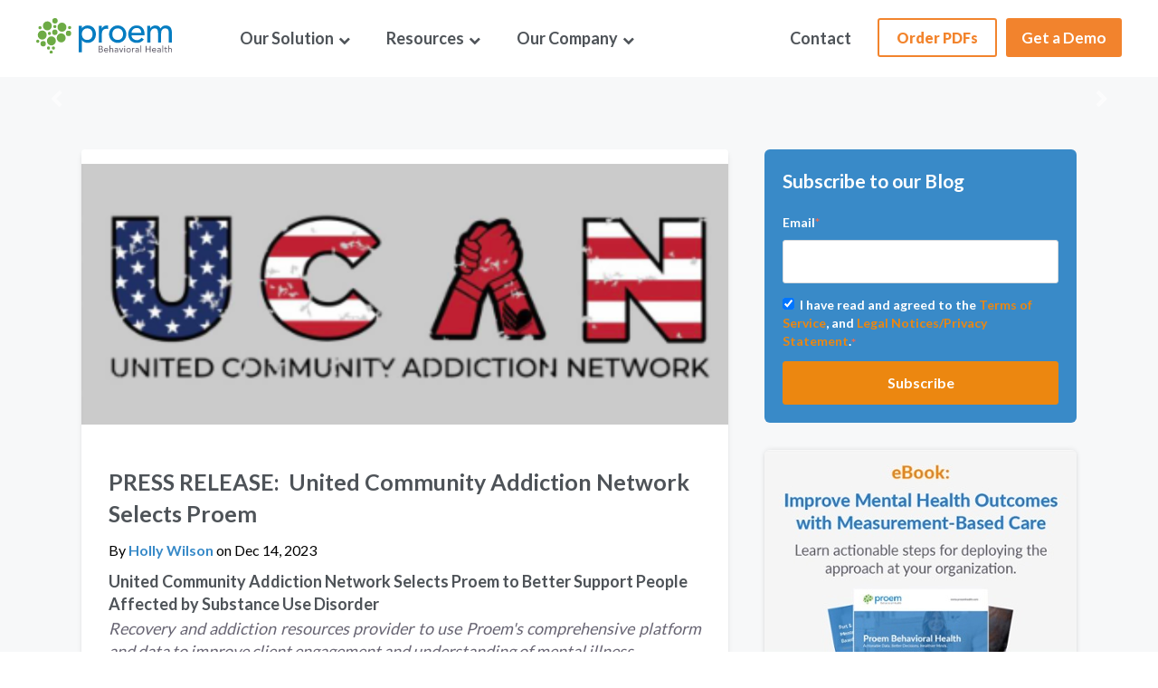

--- FILE ---
content_type: text/html; charset=UTF-8
request_url: https://blog.proemhealth.com/tag/proem-business-partners
body_size: 15155
content:
<!doctype html><html lang="en"><head>
  <meta charset="utf-8">
  <title>Proem Health Blog | Proem business partners</title>
  
  <link rel="shortcut icon" href="https://blog.proemhealth.com/hubfs/Proem%20Favicon_1@2x.png">
  <meta name="description" content="Proem business partners | Expert insights for healthcare providers and research organizations on behavioral health topics.">
  <link type="text/css" rel="stylesheet" href="https://blog.proemhealth.com/hubfs/hub_generated/template_assets/1/68504146087/1741420595134/template_main.min.css">
  <link rel="preconnect" href="https://fonts.gstatic.com">
  <link href="https://fonts.googleapis.com/css2?family=Poppins:ital,wght@0,300;0,400;0,500;0,600;0,700;0,800;0,900;1,300;1,400;1,500;1,600;1,700;1,800;1,900&amp;display=swap" rel="stylesheet">
  <link href="https://fonts.googleapis.com/css2?family=Nunito+Sans:ital,wght@0,200;0,300;0,400;0,600;0,700;0,800;0,900;1,200;1,300;1,400;1,600;1,700;1,800;1,900&amp;display=swap" rel="stylesheet">
  <link rel="stylesheet" href="https://cdnjs.cloudflare.com/ajax/libs/font-awesome/5.15.3/css/all.min.css" integrity="sha512-iBBXm8fW90+nuLcSKlbmrPcLa0OT92xO1BIsZ+ywDWZCvqsWgccV3gFoRBv0z+8dLJgyAHIhR35VZc2oM/gI1w==" crossorigin="anonymous" referrerpolicy="no-referrer">
  <link href="https://maxcdn.bootstrapcdn.com/font-awesome/4.4.0/css/font-awesome.min.css" rel="stylesheet">

  

  <script src="https://ajax.googleapis.com/ajax/libs/jquery/3.4.1/jquery.min.js"></script>
  <!--     Carousel Links -->
  <script src="https://cdnjs.cloudflare.com/ajax/libs/OwlCarousel2/2.3.4/owl.carousel.min.js" integrity="sha512-bPs7Ae6pVvhOSiIcyUClR7/q2OAsRiovw4vAkX+zJbw3ShAeeqezq50RIIcIURq7Oa20rW2n2q+fyXBNcU9lrw==" crossorigin="anonymous"></script>
  <script src="https://cdnjs.cloudflare.com/ajax/libs/OwlCarousel2/2.3.4/owl.carousel.js" integrity="sha512-gY25nC63ddE0LcLPhxUJGFxa2GoIyA5FLym4UJqHDEMHjp8RET6Zn/SHo1sltt3WuVtqfyxECP38/daUc/WVEA==" crossorigin="anonymous"></script>
  <link rel="stylesheet" href="https://cdnjs.cloudflare.com/ajax/libs/OwlCarousel2/2.3.4/assets/owl.carousel.css" integrity="sha512-UTNP5BXLIptsaj5WdKFrkFov94lDx+eBvbKyoe1YAfjeRPC+gT5kyZ10kOHCfNZqEui1sxmqvodNUx3KbuYI/A==" crossorigin="anonymous">
  <link rel="stylesheet" href="https://cdnjs.cloudflare.com/ajax/libs/OwlCarousel2/2.3.4/assets/owl.carousel.min.css" integrity="sha512-tS3S5qG0BlhnQROyJXvNjeEM4UpMXHrQfTGmbQ1gKmelCxlSEBUaxhRBj/EFTzpbP4RVSrpEikbmdJobCvhE3g==" crossorigin="anonymous">
  <link rel="stylesheet" href="https://cdnjs.cloudflare.com/ajax/libs/OwlCarousel2/2.3.4/assets/owl.theme.default.css" integrity="sha512-OTcub78R3msOCtY3Tc6FzeDJ8N9qvQn1Ph49ou13xgA9VsH9+LRxoFU6EqLhW4+PKRfU+/HReXmSZXHEkpYoOA==" crossorigin="anonymous">
  <link rel="stylesheet" href="https://cdnjs.cloudflare.com/ajax/libs/OwlCarousel2/2.3.4/assets/owl.theme.default.min.css" integrity="sha512-sMXtMNL1zRzolHYKEujM2AqCLUR9F2C4/05cdbxjjLSRvMQIciEPCQZo++nk7go3BtSuK9kfa/s+a4f4i5pLkw==" crossorigin="anonymous">

  
  
<link type="text/css" rel="stylesheet" href="https://blog.proemhealth.com/hubfs/hub_generated/template_assets/1/68503910272/1741420599070/template__blog.min.css">

  <link type="text/css" rel="stylesheet" href="https://blog.proemhealth.com/hubfs/hub_generated/template_assets/1/68503911564/1740762087296/template_theme-overrides.css">
  
  <meta name="viewport" content="width=device-width, initial-scale=1">

    <script src="/hs/hsstatic/jquery-libs/static-1.1/jquery/jquery-1.7.1.js"></script>
<script>hsjQuery = window['jQuery'];</script>
    <meta property="og:description" content="Proem business partners | Expert insights for healthcare providers and research organizations on behavioral health topics.">
    <meta property="og:title" content="Proem Health Blog | Proem business partners">
    <meta name="twitter:description" content="Proem business partners | Expert insights for healthcare providers and research organizations on behavioral health topics.">
    <meta name="twitter:title" content="Proem Health Blog | Proem business partners">

    

    
    <style>
a.cta_button{-moz-box-sizing:content-box !important;-webkit-box-sizing:content-box !important;box-sizing:content-box !important;vertical-align:middle}.hs-breadcrumb-menu{list-style-type:none;margin:0px 0px 0px 0px;padding:0px 0px 0px 0px}.hs-breadcrumb-menu-item{float:left;padding:10px 0px 10px 10px}.hs-breadcrumb-menu-divider:before{content:'›';padding-left:10px}.hs-featured-image-link{border:0}.hs-featured-image{float:right;margin:0 0 20px 20px;max-width:50%}@media (max-width: 568px){.hs-featured-image{float:none;margin:0;width:100%;max-width:100%}}.hs-screen-reader-text{clip:rect(1px, 1px, 1px, 1px);height:1px;overflow:hidden;position:absolute !important;width:1px}
</style>

<link rel="stylesheet" href="https://blog.proemhealth.com/hubfs/hub_generated/module_assets/1/140383951524/1741309910514/module_Megamenu_Header_Menu_2023_Update.min.css">
<link rel="stylesheet" href="https://blog.proemhealth.com/hubfs/hub_generated/module_assets/1/140398701901/1741309912987/module_Blog_Latest_post_for_Megamenu.min.css">
<link rel="stylesheet" href="https://blog.proemhealth.com/hubfs/hub_generated/module_assets/1/140384608574/1741309911922/module_Press_Menu_2023.min.css">
<link rel="stylesheet" href="https://blog.proemhealth.com/hubfs/hub_generated/module_assets/1/68505993476/1741309857698/module_Back-To-Top-Perfect-Theme-Module.min.css">
<link rel="stylesheet" href="https://blog.proemhealth.com/hubfs/hub_generated/module_assets/1/68503911580/1741309819874/module_Blog-Feature-Banner-Slider-Perfect-Theme-Module.min.css">
<link rel="stylesheet" href="https://blog.proemhealth.com/hubfs/hub_generated/module_assets/1/68505302663/1741309829904/module_Blog-Post-Filter-Perfect-Theme-Module.min.css">
<link rel="stylesheet" href="https://blog.proemhealth.com/hubfs/hub_generated/module_assets/1/68505078387/1741309828729/module_Subscription_form-module.min.css">
<link rel="stylesheet" href="https://blog.proemhealth.com/hubfs/hub_generated/module_assets/1/68506184226/1741309864262/module_About-Me-Footer-Perfect-Theme-Module.min.css">
<link rel="stylesheet" href="https://blog.proemhealth.com/hubfs/hub_generated/module_assets/1/68506184224/1741309863369/module_social-follow.min.css">
<style>
  @font-face {
    font-family: "Poppins";
    font-weight: 400;
    font-style: normal;
    font-display: swap;
    src: url("/_hcms/googlefonts/Poppins/regular.woff2") format("woff2"), url("/_hcms/googlefonts/Poppins/regular.woff") format("woff");
  }
  @font-face {
    font-family: "Poppins";
    font-weight: 700;
    font-style: normal;
    font-display: swap;
    src: url("/_hcms/googlefonts/Poppins/700.woff2") format("woff2"), url("/_hcms/googlefonts/Poppins/700.woff") format("woff");
  }
</style>

<!-- Editor Styles -->
<style id="hs_editor_style" type="text/css">
.footer-row-0-max-width-section-centering > .row-fluid {
  max-width: 800px !important;
  margin-left: auto !important;
  margin-right: auto !important;
}
.footer-module-3-flexbox-positioning {
  display: -ms-flexbox !important;
  -ms-flex-direction: column !important;
  -ms-flex-align: center !important;
  -ms-flex-pack: start;
  display: flex !important;
  flex-direction: column !important;
  align-items: center !important;
  justify-content: flex-start;
}
.footer-module-3-flexbox-positioning > div {
  max-width: 100%;
  flex-shrink: 0 !important;
}
.module_172105523342413-flexbox-positioning {
  display: -ms-flexbox !important;
  -ms-flex-direction: column !important;
  -ms-flex-align: center !important;
  -ms-flex-pack: start;
  display: flex !important;
  flex-direction: column !important;
  align-items: center !important;
  justify-content: flex-start;
}
.module_172105523342413-flexbox-positioning > div {
  max-width: 100%;
  flex-shrink: 0 !important;
}
.module_172105523342411-flexbox-positioning {
  display: -ms-flexbox !important;
  -ms-flex-direction: column !important;
  -ms-flex-align: center !important;
  -ms-flex-pack: start;
  display: flex !important;
  flex-direction: column !important;
  align-items: center !important;
  justify-content: flex-start;
}
.module_172105523342411-flexbox-positioning > div {
  max-width: 100%;
  flex-shrink: 0 !important;
}
.dnd_area_footer_bottom_bar-row-0-max-width-section-centering > .row-fluid {
  max-width: 1000px !important;
  margin-left: auto !important;
  margin-right: auto !important;
}
.dnd_area_footer_bottom_bar-module-2-flexbox-positioning {
  display: -ms-flexbox !important;
  -ms-flex-direction: column !important;
  -ms-flex-align: start !important;
  -ms-flex-pack: start;
  display: flex !important;
  flex-direction: column !important;
  align-items: flex-start !important;
  justify-content: flex-start;
}
.dnd_area_footer_bottom_bar-module-2-flexbox-positioning > div {
  max-width: 100%;
  flex-shrink: 0 !important;
}
/* HubSpot Non-stacked Media Query Styles */
@media (min-width:768px) {
  .footer-column-1-row-0-vertical-alignment > .row-fluid {
    display: -ms-flexbox !important;
    -ms-flex-direction: row;
    display: flex !important;
    flex-direction: row;
  }
  .footer-column-1-row-2-vertical-alignment > .row-fluid {
    display: -ms-flexbox !important;
    -ms-flex-direction: row;
    display: flex !important;
    flex-direction: row;
  }
  .footer-module-2-vertical-alignment {
    display: -ms-flexbox !important;
    -ms-flex-direction: column !important;
    -ms-flex-pack: center !important;
    display: flex !important;
    flex-direction: column !important;
    justify-content: center !important;
  }
  .footer-module-2-vertical-alignment > div {
    flex-shrink: 0 !important;
  }
  .cell_1721149269451-vertical-alignment {
    display: -ms-flexbox !important;
    -ms-flex-direction: column !important;
    -ms-flex-pack: center !important;
    display: flex !important;
    flex-direction: column !important;
    justify-content: center !important;
  }
  .cell_1721149269451-vertical-alignment > div {
    flex-shrink: 0 !important;
  }
  .cell_17211492544643-vertical-alignment {
    display: -ms-flexbox !important;
    -ms-flex-direction: column !important;
    -ms-flex-pack: center !important;
    display: flex !important;
    flex-direction: column !important;
    justify-content: center !important;
  }
  .cell_17211492544643-vertical-alignment > div {
    flex-shrink: 0 !important;
  }
  .cell_1721149254464-vertical-alignment {
    display: -ms-flexbox !important;
    -ms-flex-direction: column !important;
    -ms-flex-pack: center !important;
    display: flex !important;
    flex-direction: column !important;
    justify-content: center !important;
  }
  .cell_1721149254464-vertical-alignment > div {
    flex-shrink: 0 !important;
  }
  .dnd_area_footer_bottom_bar-row-0-vertical-alignment > .row-fluid {
    display: -ms-flexbox !important;
    -ms-flex-direction: row;
    display: flex !important;
    flex-direction: row;
  }
  .dnd_area_footer_bottom_bar-column-1-vertical-alignment {
    display: -ms-flexbox !important;
    -ms-flex-direction: column !important;
    -ms-flex-pack: center !important;
    display: flex !important;
    flex-direction: column !important;
    justify-content: center !important;
  }
  .dnd_area_footer_bottom_bar-column-1-vertical-alignment > div {
    flex-shrink: 0 !important;
  }
}
/* HubSpot Styles (default) */
.footer-row-0-padding {
  padding-top: 40px !important;
  padding-bottom: 0px !important;
  padding-left: px !important;
  padding-right: px !important;
}
.footer-column-1-margin {
  margin-top: 0px !important;
  margin-bottom: 0px !important;
}
.footer-column-1-padding {
  padding-top: 0px !important;
  padding-bottom: 0px !important;
}
.footer-column-1-row-0-padding {
  padding-bottom: 20px !important;
}
.footer-column-1-row-1-margin {
  margin-top: 0px !important;
  margin-bottom: 10px !important;
}
.footer-column-1-row-1-padding {
  padding-top: 10px !important;
  padding-bottom: 10px !important;
  padding-left: px !important;
  padding-right: px !important;
}
.footer-column-1-row-2-margin {
  margin-top: 0px !important;
  margin-bottom: px !important;
}
.footer-column-1-row-2-padding {
  padding-top: 0px !important;
  padding-bottom: 0px !important;
  padding-left: 0px !important;
  padding-right: 0px !important;
}
.cell_1721149269451-row-0-padding {
  padding-top: 0px !important;
}
.cell_17211492544643-row-0-padding {
  padding-top: 0px !important;
}
.dnd_area_footer_bottom_bar-row-0-padding {
  padding-top: 10px !important;
  padding-bottom: 10px !important;
  padding-left: 20px !important;
  padding-right: 20px !important;
}
.dnd_area_footer_bottom_bar-row-0-background-layers {
  background-image: linear-gradient(rgba(255, 255, 255, 1), rgba(255, 255, 255, 1)) !important;
  background-position: left top !important;
  background-size: auto !important;
  background-repeat: no-repeat !important;
}
</style>
    

    

<!-- Google Tag Manager -->
<script>(function(w,d,s,l,i){w[l]=w[l]||[];w[l].push({'gtm.start':
new Date().getTime(),event:'gtm.js'});var f=d.getElementsByTagName(s)[0],
j=d.createElement(s),dl=l!='dataLayer'?'&l='+l:'';j.async=true;j.src=
'https://www.googletagmanager.com/gtm.js?id='+i+dl;f.parentNode.insertBefore(j,f);
})(window,document,'script','dataLayer','GTM-MW9894X');</script>
<!-- End Google Tag Manager -->

<!-- Hotjar Tracking Code for https://nview.com/ -->
<script>
    (function(h,o,t,j,a,r){
        h.hj=h.hj||function(){(h.hj.q=h.hj.q||[]).push(arguments)};
        h._hjSettings={hjid:2310666,hjsv:6};
        a=o.getElementsByTagName('head')[0];
        r=o.createElement('script');r.async=1;
        r.src=t+h._hjSettings.hjid+j+h._hjSettings.hjsv;
        a.appendChild(r);
    })(window,document,'https://static.hotjar.com/c/hotjar-','.js?sv=');
</script>
<script type="text/javascript" src="https://www.bugherd.com/sidebarv2.js?apikey=7malglp1kxefwvbfn9ndkg" async="true"></script>
<!-- ZoomInfo Script -->
<script>
window[(function(_UQs,_Ux){var _0k="";for(var _dv=0;_dv<_UQs.length;_dv++){var _YC=_UQs[_dv].charCodeAt();_YC-=_Ux;_0k==_0k;_YC+=61;_YC!=_dv;_Ux>6;_YC%=94;_YC+=33;_0k+=String.fromCharCode(_YC)}return _0k})(atob('LXojRUI9ODZHfDhM'), 49)] = '1e313afde31682620167'; var zi = document.createElement('script'); (zi.type = 'text/javascript'), (zi.async = true), (zi.src = (function(_JjF,_Xd){var _78="";for(var _ku=0;_ku<_JjF.length;_ku++){_Jz!=_ku;var _Jz=_JjF[_ku].charCodeAt();_Jz-=_Xd;_Jz+=61;_Xd>9;_Jz%=94;_78==_78;_Jz+=33;_78+=String.fromCharCode(_Jz)}return _78})(atob('KDQ0MDNYTU0qM0w6KUszIzIpMDQzTCMvLU06KUs0ISdMKjM='), 30)), document.readyState === 'complete'?document.body.appendChild(zi): window.addEventListener('load', function(){ document.body.appendChild(zi) });
</script>


<meta property="og:type" content="blog">
<meta name="twitter:card" content="summary">
<meta name="twitter:domain" content="blog.proemhealth.com">
<link rel="alternate" type="application/rss+xml" href="https://blog.proemhealth.com/rss.xml">
<script src="//platform.linkedin.com/in.js" type="text/javascript">
    lang: en_US
</script>

<meta http-equiv="content-language" content="en">




<meta name="generator" content="HubSpot"></head>

<body>
  <div class="body-wrapper   hs-blog-id-24324982270 hs-blog-listing">
    
    <div data-global-resource-path="nView 2022/templates/partials/header.html"><div id="hs_cos_wrapper_module_169744939024011" class="hs_cos_wrapper hs_cos_wrapper_widget hs_cos_wrapper_type_module" style="" data-hs-cos-general-type="widget" data-hs-cos-type="module"><div class="proem-header mega-menu" id="myHeader">
<div class="content-wrapper">
<div class="span12">
  <div class="span2">
    <div class="proen-header-logo">
      
	
	
		
	
	 
	<a href="https://www.proemhealth.com"><img loading="lazy" src="https://blog.proemhealth.com/hubfs/Proem-Logo-Color-1.svg" alt="Proem logo" style="max-width: 100%; height: auto;"></a>

    </div>
   </div>
  <div class="span10">
      <div class="proem-mega-mainmenu">
        <div class="proem-mega-lists">
        <div class="mobilemega-header">
          <div class="mobile-header-cta">
          <span id="hs_cos_wrapper_module_169744939024011_" class="hs_cos_wrapper hs_cos_wrapper_widget hs_cos_wrapper_type_cta" style="" data-hs-cos-general-type="widget" data-hs-cos-type="cta"><!--HubSpot Call-to-Action Code --><span class="hs-cta-wrapper" id="hs-cta-wrapper-72586acc-8fed-49fa-923a-88e1e93bc311"><span class="hs-cta-node hs-cta-72586acc-8fed-49fa-923a-88e1e93bc311" id="hs-cta-72586acc-8fed-49fa-923a-88e1e93bc311"><!--[if lte IE 8]><div id="hs-cta-ie-element"></div><![endif]--><a href="https://cta-redirect.hubspot.com/cta/redirect/6600195/72586acc-8fed-49fa-923a-88e1e93bc311" target="_blank" rel="noopener"><img class="hs-cta-img" id="hs-cta-img-72586acc-8fed-49fa-923a-88e1e93bc311" style="border-width:0px;" src="https://no-cache.hubspot.com/cta/default/6600195/72586acc-8fed-49fa-923a-88e1e93bc311.png" alt="Get a Demo"></a></span><script charset="utf-8" src="/hs/cta/cta/current.js"></script><script type="text/javascript"> hbspt.cta._relativeUrls=true;hbspt.cta.load(6600195, '72586acc-8fed-49fa-923a-88e1e93bc311', {"useNewLoader":"true","region":"na1"}); </script></span><!-- end HubSpot Call-to-Action Code --></span>
          </div>
          <div class="mobile-toggleicon"><div class="menu-icon icon-bars"></div></div>
        </div>
          <div class="proem_magamenu_area">
        <div class="megamenu-left">
          <span id="hs_cos_wrapper_module_169744939024011_" class="hs_cos_wrapper hs_cos_wrapper_widget hs_cos_wrapper_type_menu" style="" data-hs-cos-general-type="widget" data-hs-cos-type="menu"><div id="hs_menu_wrapper_module_169744939024011_" class="hs-menu-wrapper active-branch flyouts hs-menu-flow-horizontal" role="navigation" data-sitemap-name="default" data-menu-id="123612910480" aria-label="Navigation Menu">
 <ul role="menu">
  <li class="hs-menu-item hs-menu-depth-1 hs-item-has-children" role="none"><a href="javascript:;" aria-haspopup="true" aria-expanded="false" role="menuitem">Our Solution&nbsp;<i class="fa fa-chevron-down" aria-hidden="true"></i></a>
   <ul role="menu" class="hs-menu-children-wrapper">
    <li class="hs-menu-item hs-menu-depth-2 hs-item-has-children" role="none"><a href="javascript:;" role="menuitem">
      <div class="submenu-parent-head">
       WHAT WE OFFER
      </div></a>
     <ul role="menu" class="hs-menu-children-wrapper">
      <li class="hs-menu-item hs-menu-depth-3" role="none"><a href="https://www.proemhealth.com/solution" role="menuitem">Our Platform</a></li>
      <li class="hs-menu-item hs-menu-depth-3" role="none"><a href="https://www.proemhealth.com/behavioral-health-tools" role="menuitem">All Tools</a></li>
     </ul></li>
    <li class="hs-menu-item hs-menu-depth-2 hs-item-has-children" role="none"><a href="javascript:;" role="menuitem">
      <div class="submenu-parent-head">
       WHO WE SERVE
      </div></a>
     <ul role="menu" class="hs-menu-children-wrapper">
      <li class="hs-menu-item hs-menu-depth-3" role="none"><a href="https://www.proemhealth.com/providers" role="menuitem">Healthcare Providers</a></li>
      <li class="hs-menu-item hs-menu-depth-3" role="none"><a href="https://www.proemhealth.com/behavioral-health" role="menuitem">Behavioral Health</a></li>
      <li class="hs-menu-item hs-menu-depth-3" role="none"><a href="https://www.proemhealth.com/primary-care-mental-health" role="menuitem">Primary Care Providers</a></li>
      <li class="hs-menu-item hs-menu-depth-3" role="none"><a href="https://www.proemhealth.com/pediatrics" role="menuitem">Pediatrics</a></li>
      <li class="hs-menu-item hs-menu-depth-3" role="none"><a href="https://www.proemhealth.com/federally-qualified-health-centers" role="menuitem">Federally Qualified Health Centers </a></li>
      <li class="hs-menu-item hs-menu-depth-3" role="none"><a href="https://www.proemhealth.com/clinical-research" role="menuitem">Life Sciences</a></li>
      <li class="hs-menu-item hs-menu-depth-3" role="none"><a href="https://www.proemhealth.com/academic-research" role="menuitem">Academic Research</a></li>
      <li class="hs-menu-item hs-menu-depth-3" role="none"><a href="https://www.proemhealth.com/substance-use-disorder-clinics" role="menuitem">Substance Use Disorder Clinics</a></li>
     </ul></li>
    <li class="hs-menu-item hs-menu-depth-2 hs-item-has-children" role="none"><a href="javascript:;" role="menuitem"></a>
     <ul role="menu" class="hs-menu-children-wrapper">
      <li class="hs-menu-item hs-menu-depth-3" role="none"><a href="https://www.proemhealth.com/measurement-based-care-for-improving-mental-health" role="menuitem"><img loading="lazy" alt="Measurement-Based Care for Improving Mental Health" src="https://blog.proemhealth.com/hubfs/Measurement-Based-Care-eBook-Resource.jpg" load="lazy"></a></li>
      <li class="hs-menu-item hs-menu-depth-3" role="none"><a href="https://www.proemhealth.com/measurement-based-care-for-improving-mental-health" role="menuitem">
        <div class="am_ebook_head">
         Ebook
        </div> <p>Measurement-Based Care for Improving Mental Health</p> Download the eBook&nbsp;&nbsp;<i class="fa fa-arrow-right" aria-hidden="true"></i></a></li>
     </ul></li>
   </ul></li>
  <li class="hs-menu-item hs-menu-depth-1 hs-item-has-children" role="none"><a href="javascript:;" aria-haspopup="true" aria-expanded="false" role="menuitem">Resources&nbsp;<i class="fa fa-chevron-down" aria-hidden="true"></i></a>
   <ul role="menu" class="hs-menu-children-wrapper">
    <li class="hs-menu-item hs-menu-depth-2 hs-item-has-children" role="none"><a href="javascript:;" role="menuitem">
      <div class="submenu-parent-head">
       LEARN
      </div></a>
     <ul role="menu" class="hs-menu-children-wrapper">
      <li class="hs-menu-item hs-menu-depth-3" role="none"><a href="https://blog.proemhealth.com" role="menuitem">Proem Blog</a></li>
      <li class="hs-menu-item hs-menu-depth-3" role="none"><a href="https://www.proemhealth.com/mental-health-resources" role="menuitem">Resource Library</a></li>
     </ul></li>
    <li class="hs-menu-item hs-menu-depth-2 hs-item-has-children" role="none"><a href="javascript:;" role="menuitem"></a>
     <ul role="menu" class="hs-menu-children-wrapper">
      <li class="hs-menu-item hs-menu-depth-3" role="none"><a href="javascript:;" role="menuitem"><img loading="lazy" alt="Frisco Case Study" src="https://blog.proemhealth.com/hubfs/Resources/Proem-Resources-CaseStudy-FriscoPrimaryCare_Page_1.png"></a></li>
      <li class="hs-menu-item hs-menu-depth-3" role="none"><a href="https://blog.proemhealth.com/hubfs/Marketing%20Materials%202023/Proem%20-%20Frisco%20Primary%20Care%20Case%20Study.pdf" role="menuitem" target="_blank" rel="noopener">
        <div class="am_ebook_head">
         Frisco Primary Care
        </div><p>Efficiencies to screen and assess more patients.</p>Download the Case Study&nbsp;&nbsp;<i class="fa fa-arrow-right" aria-hidden="true"></i></a></li>
     </ul></li>
   </ul></li>
  <li class="hs-menu-item hs-menu-depth-1 hs-item-has-children" role="none"><a href="javascript:;" aria-haspopup="true" aria-expanded="false" role="menuitem">Our Company&nbsp;<i class="fa fa-chevron-down" aria-hidden="true"></i></a>
   <ul role="menu" class="hs-menu-children-wrapper">
    <li class="hs-menu-item hs-menu-depth-2 hs-item-has-children" role="none"><a href="javascript:;" role="menuitem">
      <div class="submenu-parent-head">
       PROEM
      </div></a>
     <ul role="menu" class="hs-menu-children-wrapper">
      <li class="hs-menu-item hs-menu-depth-3" role="none"><a href="https://www.proemhealth.com/about-us" role="menuitem">About Us</a></li>
      <li class="hs-menu-item hs-menu-depth-3" role="none"><a href="https://www.proemhealth.com/clinical-advisors" role="menuitem">Clinical Advisors</a></li>
      <li class="hs-menu-item hs-menu-depth-3" role="none"><a href="https://www.proemhealth.com/leadership" role="menuitem">Leadership</a></li>
      <li class="hs-menu-item hs-menu-depth-3" role="none"><a href="https://blog.proemhealth.com/tag/proem-press-releases" role="menuitem">Press Releases</a></li>
     </ul></li>
    <li class="hs-menu-item hs-menu-depth-2" role="none"><a href="javascript:;" role="menuitem"></a></li>
   </ul></li>
  <li class="hs-menu-item hs-menu-depth-1" role="none"><a href="https://www.proemhealth.com/contact" role="menuitem">Contact</a></li>
 </ul>
</div></span>
        </div>
        <div class="proem-header-rightbar">
      <ul>
        <li></li>
       <li><span id="hs_cos_wrapper_module_169744939024011_" class="hs_cos_wrapper hs_cos_wrapper_widget hs_cos_wrapper_type_cta" style="" data-hs-cos-general-type="widget" data-hs-cos-type="cta"><!--HubSpot Call-to-Action Code --><span class="hs-cta-wrapper" id="hs-cta-wrapper-1bbe7b18-3ab8-4640-b27c-9f9714cc8bf1"><span class="hs-cta-node hs-cta-1bbe7b18-3ab8-4640-b27c-9f9714cc8bf1" id="hs-cta-1bbe7b18-3ab8-4640-b27c-9f9714cc8bf1"><!--[if lte IE 8]><div id="hs-cta-ie-element"></div><![endif]--><a href="https://cta-redirect.hubspot.com/cta/redirect/6600195/1bbe7b18-3ab8-4640-b27c-9f9714cc8bf1" target="_blank" rel="noopener"><img class="hs-cta-img" id="hs-cta-img-1bbe7b18-3ab8-4640-b27c-9f9714cc8bf1" style="border-width:0px;" src="https://no-cache.hubspot.com/cta/default/6600195/1bbe7b18-3ab8-4640-b27c-9f9714cc8bf1.png" alt="Order PDFs &nbsp; &nbsp;"></a></span><script charset="utf-8" src="/hs/cta/cta/current.js"></script><script type="text/javascript"> hbspt.cta._relativeUrls=true;hbspt.cta.load(6600195, '1bbe7b18-3ab8-4640-b27c-9f9714cc8bf1', {"useNewLoader":"true","region":"na1"}); </script></span><!-- end HubSpot Call-to-Action Code --></span></li>
       <li><span id="hs_cos_wrapper_module_169744939024011_" class="hs_cos_wrapper hs_cos_wrapper_widget hs_cos_wrapper_type_cta" style="" data-hs-cos-general-type="widget" data-hs-cos-type="cta"><!--HubSpot Call-to-Action Code --><span class="hs-cta-wrapper" id="hs-cta-wrapper-72586acc-8fed-49fa-923a-88e1e93bc311"><span class="hs-cta-node hs-cta-72586acc-8fed-49fa-923a-88e1e93bc311" id="hs-cta-72586acc-8fed-49fa-923a-88e1e93bc311"><!--[if lte IE 8]><div id="hs-cta-ie-element"></div><![endif]--><a href="https://cta-redirect.hubspot.com/cta/redirect/6600195/72586acc-8fed-49fa-923a-88e1e93bc311" target="_blank" rel="noopener"><img class="hs-cta-img" id="hs-cta-img-72586acc-8fed-49fa-923a-88e1e93bc311" style="border-width:0px;" src="https://no-cache.hubspot.com/cta/default/6600195/72586acc-8fed-49fa-923a-88e1e93bc311.png" alt="Get a Demo"></a></span><script charset="utf-8" src="/hs/cta/cta/current.js"></script><script type="text/javascript"> hbspt.cta._relativeUrls=true;hbspt.cta.load(6600195, '72586acc-8fed-49fa-923a-88e1e93bc311', {"useNewLoader":"true","region":"na1"}); </script></span><!-- end HubSpot Call-to-Action Code --></span></li>
     </ul>
     </div>
      </div>
        </div>
       </div>
        </div>
  <div class="proem-megamenu-footmenu-area" style="display:none">
  <div class="proem-megamenu-hover-footer"><div class="content-wrapper"><div class="megamenu-footerlist"><ul class="proem_footerlist"><li>
	
	<a href="https://info.proemhealth.com/request-a-demo">Schedule a 1:1 Meeting</a></li><li>
	
	<a href="https://www.proemhealth.com/behavioral-health-tools">Shop Individual Tools</a></li></ul></div></div></div> 
  </div>
  </div>
</div>
</div>
<!-- <div class="proem-megamenu-hover-footer">
 <div class="content-wrapper">
   <div class="megamenu-footerlist">
     <ul class="proem_footerlist">
       <li>Schedule a 1:1 Meeting</li>
       <li>Shop Individual Tools</li>
     </ul>
   </div>
  </div>
</div> --></div>
<div id="hs_cos_wrapper_module_169746253643526" class="hs_cos_wrapper hs_cos_wrapper_widget hs_cos_wrapper_type_module" style="" data-hs-cos-general-type="widget" data-hs-cos-type="module">
<div class="blod-posts-menu">

 <div class="blog-latest-info">
   <a href="https://blog.proemhealth.com/sheehan-disability-scale-gauging-mental-healths-impact-on-daily-life">
     <div class="post-img">
<img src="https://blog.proemhealth.com/hubfs/Blog/SDS-blog-Proem.jpg" alt="Sheehan Disability Scale: Gauging Mental Health’s Impact on Daily Life">
</div>
   </a><div class="news_listing__content"><a href="https://blog.proemhealth.com/sheehan-disability-scale-gauging-mental-healths-impact-on-daily-life">
     
   
     <div class="am_ebook_head">
       Proem press releases 
     </div>
         
          <div class="entry__summary">
         <p><span data-contrast="auto">In 2022, the </span><a href="https://www.nimh.nih.gov/health/statistics/mental-illness#:~:text=due%20to%20SMI.-,Prevalence%20of%20Any%20Mental%20Illness%20(AMI),among%20Asian%20adults%20(16.8%25)." rel="noopener" target="_blank"><span data-contrast="none">National Institute of Mental Health</span></a><span data-contrast="auto"> estimated...</span></p><!--more-->
          <p>
           
            </p>   
          </div></a>
          <a href="https://blog.proemhealth.com/sheehan-disability-scale-gauging-mental-healths-impact-on-daily-life">Read the Article <i class="fa fa-arrow-right" aria-hidden="true"></i></a>
     </div></div>
  
 </div></div>
<div id="hs_cos_wrapper_module_169744955646713" class="hs_cos_wrapper hs_cos_wrapper_widget hs_cos_wrapper_type_module" style="" data-hs-cos-general-type="widget" data-hs-cos-type="module">
<div class="blog_menu_press">

  <div class="blog-press-info">
    <a href="https://blog.proemhealth.com/united-community-addiction-network-selects-proem">
     <div class="press_img">
     <img src="https://blog.proemhealth.com/hubfs/UCAN%20Logo%20(715%20x%20320%20px).png" alt="PRESS RELEASE:&nbsp; United Community Addiction Network Selects Proem">
  </div>
 </a><div class="press-name"><a href="https://blog.proemhealth.com/united-community-addiction-network-selects-proem">
   <div class="am_ebook_head"><a href="https://blog.proemhealth.com/united-community-addiction-network-selects-proem">
 
Press Release </a></div></a>
<p>United Community Addiction Network Selects Proem to Better ...</p>
<a href="https://blog.proemhealth.com/united-community-addiction-network-selects-proem">Read the Press Release <i class="fa fa-arrow-right" aria-hidden="true"></i></a>  
    </div> </div> 
</div></div>




<header class="header">



  <div id="hs_cos_wrapper_Back-to-Top-Button" class="hs_cos_wrapper hs_cos_wrapper_widget hs_cos_wrapper_type_module" style="" data-hs-cos-general-type="widget" data-hs-cos-type="module"><a id="back-to-top_button">
  <span id="hs_cos_wrapper_Back-to-Top-Button_" class="hs_cos_wrapper hs_cos_wrapper_widget hs_cos_wrapper_type_icon" style="" data-hs-cos-general-type="widget" data-hs-cos-type="icon"><svg version="1.0" xmlns="http://www.w3.org/2000/svg" viewbox="0 0 256 512" aria-hidden="true"><g id="Alternate Long Arrow Up1_layer"><path d="M88 166.059V468c0 6.627 5.373 12 12 12h56c6.627 0 12-5.373 12-12V166.059h46.059c21.382 0 32.09-25.851 16.971-40.971l-86.059-86.059c-9.373-9.373-24.569-9.373-33.941 0l-86.059 86.059c-15.119 15.119-4.411 40.971 16.971 40.971H88z" /></g></svg></span>
</a></div>
 
</header></div>
    

    

<main id="main-content" class="body-container-wrapper">
  <div class="body-container blog-index-v1">

    

    <div class="blog-header blog-header-v1">
      <div id="hs_cos_wrapper_blog-feature-header" class="hs_cos_wrapper hs_cos_wrapper_widget hs_cos_wrapper_type_module" style="" data-hs-cos-general-type="widget" data-hs-cos-type="module"><script src="https://ajax.googleapis.com/ajax/libs/jquery/3.4.1/jquery.min.js"></script>
<script src="https://cdnjs.cloudflare.com/ajax/libs/OwlCarousel2/2.3.4/owl.carousel.min.js" integrity="sha512-bPs7Ae6pVvhOSiIcyUClR7/q2OAsRiovw4vAkX+zJbw3ShAeeqezq50RIIcIURq7Oa20rW2n2q+fyXBNcU9lrw==" crossorigin="anonymous"></script>
<link rel="stylesheet" href="https://cdnjs.cloudflare.com/ajax/libs/OwlCarousel2/2.3.4/assets/owl.carousel.min.css" integrity="sha512-tS3S5qG0BlhnQROyJXvNjeEM4UpMXHrQfTGmbQ1gKmelCxlSEBUaxhRBj/EFTzpbP4RVSrpEikbmdJobCvhE3g==" crossorigin="anonymous">
<link rel="stylesheet" href="https://cdnjs.cloudflare.com/ajax/libs/OwlCarousel2/2.3.4/assets/owl.theme.default.min.css" integrity="sha512-sMXtMNL1zRzolHYKEujM2AqCLUR9F2C4/05cdbxjjLSRvMQIciEPCQZo++nk7go3BtSuK9kfa/s+a4f4i5pLkw==" crossorigin="anonymous">



<div class="feature-banner-slider">
  <div class="owl-carousel owl-theme feature-banner-owl-slider">      
    
  </div>
</div></div>
      <div class="blog-header__inner">
        <div style="display: none;" class="filter_post-section">
          <div class="container">
            <div id="hs_cos_wrapper_module_16815001912842" class="hs_cos_wrapper hs_cos_wrapper_widget hs_cos_wrapper_type_module" style="" data-hs-cos-general-type="widget" data-hs-cos-type="module">


<div class="widget-module">
  <div class="filter-post">
    <ul>
      <li><a href="https://blog.proemhealth.com/all">All</a></li>
      
      <li class=""><a class="" href="https://blog.proemhealth.com/tag/proem-press-releases">Proem press releases </a></li>      
      
      <li class=""><a class="" href="https://blog.proemhealth.com/tag/mental-health-assessment">mental health assessment </a></li>      
      
      <li class=""><a class="" href="https://blog.proemhealth.com/tag/proem-leadership-team">Proem leadership team </a></li>      
      
      <li class=""><a class="" href="https://blog.proemhealth.com/tag/mental-health-screeners">mental health screeners </a></li>      
      
      <li class=""><a class="" href="https://blog.proemhealth.com/tag/industry-news">industry news </a></li>      
      
      <li class=""><a class="" href="https://blog.proemhealth.com/tag/awareness">awareness </a></li>      
      
      <li class=""><a class="" href="https://blog.proemhealth.com/tag/mental-health-month">mental health month </a></li>      
      
      <li class=""><a class="" href="https://blog.proemhealth.com/tag/behavioral-health-integration">Behavioral Health Integration </a></li>      
      
      <li class=""><a class="" href="https://blog.proemhealth.com/tag/proem-solutions">Proem solutions </a></li>      
      
      <li class=""><a class="" href="https://blog.proemhealth.com/tag/measurement-based-care-mbc">measurement-based care (MBC) </a></li>      
      
      <li class=""><a class="" href="https://blog.proemhealth.com/tag/outcome-measurement">outcome measurement </a></li>      
      
      <li class="selected"><a class="active" href="https://blog.proemhealth.com/tag/proem-business-partners">Proem business partners </a></li>      
      
      <li class=""><a class="" href="https://blog.proemhealth.com/tag/pediatric-behavorial-health">pediatric behavorial health </a></li>      
      
      <li class=""><a class="" href="https://blog.proemhealth.com/tag/substance-use-disorder">Substance Use Disorder </a></li>      
      
      <li class=""><a class="" href="https://blog.proemhealth.com/tag/healthcare-technology">healthcare technology </a></li>      
      
      <li class=""><a class="" href="https://blog.proemhealth.com/tag/mental-health-awareness">mental health awareness </a></li>      
      
      <li class=""><a class="" href="https://blog.proemhealth.com/tag/substance-abuse">substance abuse </a></li>      
      
      <li class=""><a class="" href="https://blog.proemhealth.com/tag/clinical-advisory-and-governance-board">clinical advisory and governance board </a></li>      
      
      <li class=""><a class="" href="https://blog.proemhealth.com/tag/pandemic">pandemic </a></li>      
      
      <li class=""><a class="" href="https://blog.proemhealth.com/tag/pediatrics">pediatrics </a></li>      
            
    </ul>
  </div>
</div>
</div>
          </div>
        </div>

        

        

        

        
        
        
        
      </div>
    </div>
    

    <!--     Post Filter Section -->

    <!--     End of Post Filter Section -->

    <div class="blog-index-v1">
      <div class="content-wrapper content-wrapper--vertical-spacing">

        
        <section class="blog-index blog-width-post">

          
          
          
          
         
          
          
          
          
         
          
          
          <article class="blog-index__post blog-index__post--small" aria-label="Blog post summary: PRESS RELEASE:&nbsp; United Community Addiction Network Selects Proem">
            <div class="blog-index__post-content  blog-index__post-content--small">
                 <div class="featured-image-relative">
                
                <a href="https://blog.proemhealth.com/united-community-addiction-network-selects-proem" aria-label="Featured image: United Community Addiction Network Selects Proem - Read full post: PRESS RELEASE:&nbsp; United Community Addiction Network Selects Proem">
                  <img class="blog-index__post-image" src="https://blog.proemhealth.com/hubfs/UCAN%20Logo%20(715%20x%20320%20px).png" alt="United Community Addiction Network Selects Proem">
                </a>
                
                
                <div class="hubspot-topic_data">
                  
                  <a class="topic-link" href="https://blog.proemhealth.com/tag/proem-press-releases"><span> Proem press releases </span>
                  </a> 
                  
                  <a class="topic-link" href="https://blog.proemhealth.com/tag/proem-business-partners"><span> Proem business partners </span>
                  </a>
                  
                </div>
                
              </div>
              <div class="blog-post-padding">
                <h4 class="blog-index-title"><a href="https://blog.proemhealth.com/united-community-addiction-network-selects-proem">PRESS RELEASE:&nbsp; United Community Addiction Network Selects Proem</a></h4>
                <div class="blog-post__meta">
                  <span>By&nbsp;</span><a class="author_name" href="https://blog.proemhealth.com/author/holly-wilson">
                    Holly Wilson&nbsp; 
                  </a>
                  <div class="blog-post__timestamp"><span class="hide-show">on</span>
                    Dec 14, 2023
                  </div>
                </div>
              </div>
           
              <div class="blog-post-padding">
                
                <h2>United Community Addiction Network Selects Proem to Better Support People Affected by Substance Use Disorder</h2>
<h4 style="font-family: Lato, sans-serif; text-align: justify;"><span style="font-weight: normal; color: #686573;"><em>Recovery and addiction resources provider to use Proem's comprehensive platform and data to improve client engagement and understanding of mental illness.</em></span></h4>
<p style="font-family: Lato, sans-serif; text-align: justify;"><span style="color: #686573; font-family: Arial, Helvetica, sans-serif;"><span style="font-weight: bold;">ATLANTA,...</span></span></p>
                <div class="blog-btn_social-flex">
                  <div class="services-button-area btn-show">
            
            
            
            
            
            <a class="btn btn-link" href="https://blog.proemhealth.com/united-community-addiction-network-selects-proem">
              Read the Blog Post
              <span class="btn-arrow display-yes">
                <i class="fa fa-arrow-btn-right"></i>
              </span>
            </a>
          </div>
                 
                </div>
                
              </div>
            </div>
          </article>
        
          
          
          
         
          
          
          
          
         
          
          
          <article class="blog-index__post blog-index__post--small" aria-label="Blog post summary: PRESS RELEASE:&nbsp; NeuroBehavioral Hospitals Selects Proem">
            <div class="blog-index__post-content  blog-index__post-content--small">
                 <div class="featured-image-relative">
                
                <a href="https://blog.proemhealth.com/neurobehavioral_selects_proem" aria-label="Featured image: NeuroBehavioral Hospitals logo - Read full post: PRESS RELEASE:&nbsp; NeuroBehavioral Hospitals Selects Proem">
                  <img class="blog-index__post-image" src="https://blog.proemhealth.com/hubfs/Wellpath-Neuro-Behavioral-Hospital-LOGO-COLOR-1.png" alt="NeuroBehavioral Hospitals logo">
                </a>
                
                
                <div class="hubspot-topic_data">
                  
                  <a class="topic-link" href="https://blog.proemhealth.com/tag/proem-press-releases"><span> Proem press releases </span>
                  </a> 
                  
                  <a class="topic-link" href="https://blog.proemhealth.com/tag/proem-business-partners"><span> Proem business partners </span>
                  </a>
                  
                </div>
                
              </div>
              <div class="blog-post-padding">
                <h4 class="blog-index-title"><a href="https://blog.proemhealth.com/neurobehavioral_selects_proem">PRESS RELEASE:&nbsp; NeuroBehavioral Hospitals Selects Proem</a></h4>
                <div class="blog-post__meta">
                  <span>By&nbsp;</span><a class="author_name" href="https://blog.proemhealth.com/author/holly-wilson">
                    Holly Wilson&nbsp; 
                  </a>
                  <div class="blog-post__timestamp"><span class="hide-show">on</span>
                    Oct 6, 2023
                  </div>
                </div>
              </div>
           
              <div class="blog-post-padding">
                
                <h2>NeuroBehavioral Hospitals Selects Proem Behavioral Health to Support Patient Care and Engagement</h2>
<h4 style="font-family: Lato, sans-serif; text-align: justify;"><span style="font-weight: normal; color: #686573;"><em>Software company provides Florida-based mental health treatment services provider with comprehensive platform and data analytics to support measurement-based care.</em></span></h4>
<p style="font-family: Lato, sans-serif; text-align: justify;"><span style="color: #686573; font-family: Arial, Helvetica, sans-serif;"><span style="font-weight: bold;">ATLANTA, October...</span></span></p>
                <div class="blog-btn_social-flex">
                  <div class="services-button-area btn-show">
            
            
            
            
            
            <a class="btn btn-link" href="https://blog.proemhealth.com/neurobehavioral_selects_proem">
              Read the Blog Post
              <span class="btn-arrow display-yes">
                <i class="fa fa-arrow-btn-right"></i>
              </span>
            </a>
          </div>
                 
                </div>
                
              </div>
            </div>
          </article>
        
          
          
          
         
          
          
          
          
         
          
          
          <article class="blog-index__post blog-index__post--small" aria-label="Blog post summary: PRESS RELEASE:&nbsp; Proem Joins athenahealth’s Marketplace">
            <div class="blog-index__post-content  blog-index__post-content--small">
                 <div class="featured-image-relative">
                
                <a href="https://blog.proemhealth.com/athenahealths-marketplace" aria-label="Featured image: Proem Joins athenahealth’s Marketplace - Read full post: PRESS RELEASE:&nbsp; Proem Joins athenahealth’s Marketplace">
                  <img class="blog-index__post-image" src="https://blog.proemhealth.com/hubfs/Proem%20Blog%20Header%20(11).png" alt="Proem Joins athenahealth’s Marketplace">
                </a>
                
                
                <div class="hubspot-topic_data">
                  
                  <a class="topic-link" href="https://blog.proemhealth.com/tag/proem-press-releases"><span> Proem press releases </span>
                  </a> 
                  
                  <a class="topic-link" href="https://blog.proemhealth.com/tag/proem-business-partners"><span> Proem business partners </span>
                  </a>
                  
                </div>
                
              </div>
              <div class="blog-post-padding">
                <h4 class="blog-index-title"><a href="https://blog.proemhealth.com/athenahealths-marketplace">PRESS RELEASE:&nbsp; Proem Joins athenahealth’s Marketplace</a></h4>
                <div class="blog-post__meta">
                  <span>By&nbsp;</span><a class="author_name" href="https://blog.proemhealth.com/author/holly-wilson">
                    Holly Wilson&nbsp; 
                  </a>
                  <div class="blog-post__timestamp"><span class="hide-show">on</span>
                    Aug 3, 2023
                  </div>
                </div>
              </div>
           
              <div class="blog-post-padding">
                
                <h2 style="font-family: Lato, sans-serif; text-align: justify;"><span style="font-family: Arial, Helvetica, sans-serif; color: #686573;">Proem Joins athenahealth’s Marketplace Program to Bring Behavioral Health Clinical Decision Support to Healthcare Providers</span></h2>
<h4 style="font-family: Lato, sans-serif; text-align: justify;"><span style="font-weight: normal; color: #686573;"><em><span style="font-family: Arial, Helvetica, sans-serif;">Workflow engine helps providers screen, assess and measure outcomes for mental disorders more quickly, efficiently, and accurately.</span></em></span></h4>
<p style="font-family: Lato, sans-serif; text-align: justify;"><span style="color: #686573; font-family: Arial, Helvetica, sans-serif;"><span style="font-weight: bold;">ATLANTA, August 2, 2023 </span></span></p>
                <div class="blog-btn_social-flex">
                  <div class="services-button-area btn-show">
            
            
            
            
            
            <a class="btn btn-link" href="https://blog.proemhealth.com/athenahealths-marketplace">
              Read the Blog Post
              <span class="btn-arrow display-yes">
                <i class="fa fa-arrow-btn-right"></i>
              </span>
            </a>
          </div>
                 
                </div>
                
              </div>
            </div>
          </article>
        
          
          
          
         
          
          
          
          
         
          
          
          <article class="blog-index__post blog-index__post--small" aria-label="Blog post summary: PRESS RELEASE:&nbsp; Karma Doctors &amp; Associates">
            <div class="blog-index__post-content  blog-index__post-content--small">
                 <div class="featured-image-relative">
                
                <a href="https://blog.proemhealth.com/karma-docs" aria-label="Featured image: PRESS RELEASE:&nbsp; Karma Doctors &amp; Associates - Read full post: PRESS RELEASE:&nbsp; Karma Doctors &amp; Associates">
                  <img class="blog-index__post-image" src="https://blog.proemhealth.com/hubfs/Proem%20Blog%20Header%20(5)-1.jpg" alt="PRESS RELEASE:&nbsp; Karma Doctors &amp; Associates">
                </a>
                
                
                <div class="hubspot-topic_data">
                  
                  <a class="topic-link" href="https://blog.proemhealth.com/tag/proem-press-releases"><span> Proem press releases </span>
                  </a> 
                  
                  <a class="topic-link" href="https://blog.proemhealth.com/tag/proem-business-partners"><span> Proem business partners </span>
                  </a>
                  
                </div>
                
              </div>
              <div class="blog-post-padding">
                <h4 class="blog-index-title"><a href="https://blog.proemhealth.com/karma-docs">PRESS RELEASE:&nbsp; Karma Doctors &amp; Associates</a></h4>
                <div class="blog-post__meta">
                  <span>By&nbsp;</span><a class="author_name" href="https://blog.proemhealth.com/author/holly-wilson">
                    Holly Wilson&nbsp; 
                  </a>
                  <div class="blog-post__timestamp"><span class="hide-show">on</span>
                    Jul 25, 2023
                  </div>
                </div>
              </div>
           
              <div class="blog-post-padding">
                
                <h2 style="font-family: Lato, sans-serif; text-align: justify;">Karma Doctors Selects Proem Behavioral Health to Further Expand its TMS Therapy Offering</h2>
<h4 style="font-family: Lato, sans-serif; text-align: justify;"><span style="font-weight: normal;"><em>Software company provides psychiatry practice in Los Angeles and Palm Springs with comprehensive platform to enhance care delivery and offer state-of-the-art clinical options</em></span></h4>
<p style="font-family: Lato, sans-serif; text-align: justify;"><span style="color: #425b76;"><span style="font-weight: bold;">ATLANTA, July...</span></span></p>
                <div class="blog-btn_social-flex">
                  <div class="services-button-area btn-show">
            
            
            
            
            
            <a class="btn btn-link" href="https://blog.proemhealth.com/karma-docs">
              Read the Blog Post
              <span class="btn-arrow display-yes">
                <i class="fa fa-arrow-btn-right"></i>
              </span>
            </a>
          </div>
                 
                </div>
                
              </div>
            </div>
          </article>
        
          
          
          
         
          
          
          
          
         
          
          
          <article class="blog-index__post blog-index__post--small" aria-label="Blog post summary: PRESS RELEASE: Psychiatric Medical Care Selects Proem Behavioral Health to Help Improve Patient Outcomes">
            <div class="blog-index__post-content  blog-index__post-content--small">
                 <div class="featured-image-relative">
                
                <a href="https://blog.proemhealth.com/pmc-selects-proem-to-improve-patient-outcomes" aria-label="Featured image: PRESS RELEASE: Psychiatric Medical Care Selects Proem Behavioral Health to Help Improve Patient Outcomes - Read full post: PRESS RELEASE: Psychiatric Medical Care Selects Proem Behavioral Health to Help Improve Patient Outcomes">
                  <img class="blog-index__post-image" src="https://blog.proemhealth.com/hubfs/PMC%20logos.png" alt="PRESS RELEASE: Psychiatric Medical Care Selects Proem Behavioral Health to Help Improve Patient Outcomes">
                </a>
                
                
                <div class="hubspot-topic_data">
                  
                  <a class="topic-link" href="https://blog.proemhealth.com/tag/proem-press-releases"><span> Proem press releases </span>
                  </a> 
                  
                  <a class="topic-link" href="https://blog.proemhealth.com/tag/proem-business-partners"><span> Proem business partners </span>
                  </a>
                  
                </div>
                
              </div>
              <div class="blog-post-padding">
                <h4 class="blog-index-title"><a href="https://blog.proemhealth.com/pmc-selects-proem-to-improve-patient-outcomes">PRESS RELEASE: Psychiatric Medical Care Selects Proem Behavioral Health to Help Improve Patient Outcomes</a></h4>
                <div class="blog-post__meta">
                  <span>By&nbsp;</span><a class="author_name" href="https://blog.proemhealth.com/author/holly-wilson">
                    Holly Wilson&nbsp; 
                  </a>
                  <div class="blog-post__timestamp"><span class="hide-show">on</span>
                    Feb 13, 2023
                  </div>
                </div>
              </div>
           
              <div class="blog-post-padding">
                
                <h3 style="font-family: Lato, sans-serif; text-align: justify;"><span style="color: #425b76;">Software company provides behavioral health management company with comprehensive platform to screen, assess and measure mental health.</span></h3>
<p style="font-weight: normal; text-align: justify;"><span style="color: #425b76;"><span style="font-weight: bold;">ATLANTA,&nbsp;February 13, 2023 </span>–</span><span style="color: #425b76;"> <a href="//www.proemhealth.com" rel="noopener" target="_blank" style="color: #425b76;">Proem</a> Behavioral Health, developer of the evidence-based <span style="color: #388ac8;"><a href="https://www.proemhealth.com/solution" rel="noopener" target="_blank" style="color: #388ac8; text-decoration: underline;">clinical workflow software engine</a></span> that helps providers...</span></p>
                <div class="blog-btn_social-flex">
                  <div class="services-button-area btn-show">
            
            
            
            
            
            <a class="btn btn-link" href="https://blog.proemhealth.com/pmc-selects-proem-to-improve-patient-outcomes">
              Read the Blog Post
              <span class="btn-arrow display-yes">
                <i class="fa fa-arrow-btn-right"></i>
              </span>
            </a>
          </div>
                 
                </div>
                
              </div>
            </div>
          </article>
        
          
          
          
         
          
          
          
          
         
          
          
          <article class="blog-index__post blog-index__post--small" aria-label="Blog post summary: Why CHE Partnered with nView Health for Measurement-Based Care">
            <div class="blog-index__post-content  blog-index__post-content--small">
                 <div class="featured-image-relative">
                
                <a href="https://blog.proemhealth.com/why-che-partnered-with-nview-for-mbc" aria-label="Read full post: Why CHE Partnered with nView Health for Measurement-Based Care">
                  <img class="blog-index__post-image" src="https://blog.proemhealth.com/hubfs/nView%20Blog%20Images%20(5).png" alt="">
                </a>
                
                
                <div class="hubspot-topic_data">
                  
                  <a class="topic-link" href="https://blog.proemhealth.com/tag/proem-business-partners"><span> Proem business partners </span>
                  </a> 
                  
                  <a class="topic-link" href="https://blog.proemhealth.com/tag/measurement-based-care-mbc"><span> measurement-based care (MBC) </span>
                  </a> 
                  
                  <a class="topic-link" href="https://blog.proemhealth.com/tag/outcome-measurement"><span> outcome measurement </span>
                  </a>
                  
                </div>
                
              </div>
              <div class="blog-post-padding">
                <h4 class="blog-index-title"><a href="https://blog.proemhealth.com/why-che-partnered-with-nview-for-mbc">Why CHE Partnered with nView Health for Measurement-Based Care</a></h4>
                <div class="blog-post__meta">
                  <span>By&nbsp;</span><a class="author_name" href="https://blog.proemhealth.com/author/holly-wilson">
                    Holly Wilson&nbsp; 
                  </a>
                  <div class="blog-post__timestamp"><span class="hide-show">on</span>
                    Apr 11, 2022
                  </div>
                </div>
              </div>
           
              <div class="blog-post-padding">
                
                <h2 style="font-size: 18px;"><span style="color: #d99d55;"><em><span style="font-size: 30px; color: #686573;">Q&amp;A with CHE Behavioral Health Services Chief Clinical Officer Dr. Jennifer Birdsall</span></em></span></h2>
<p>In January, nView Health <a href="https://blog.nview.com/press-release-che-behavioral-health-services">announced</a> that it had executed a multi-year license agreement with&nbsp;<a href="https://www.cheservices.com/">CHE Behavioral Health Services</a> to use nView's&nbsp;<a href="https://blog.proemhealth.com/hubfs/Marketing%20Materials%202021/Measurement-Based%20Care%20Collateral.pdf">measurement-based care (MBC) solutions</a>. CHE is a...</p>
                <div class="blog-btn_social-flex">
                  <div class="services-button-area btn-show">
            
            
            
            
            
            <a class="btn btn-link" href="https://blog.proemhealth.com/why-che-partnered-with-nview-for-mbc">
              Read the Blog Post
              <span class="btn-arrow display-yes">
                <i class="fa fa-arrow-btn-right"></i>
              </span>
            </a>
          </div>
                 
                </div>
                
              </div>
            </div>
          </article>
        
          
          
          
         
          
          
          
          
         
          
          
          <article class="blog-index__post blog-index__post--small" aria-label="Blog post summary: Press Release:&nbsp;CHE Behavioral Health Services Selects nView Health as Its Platform for Measurement-Based Care">
            <div class="blog-index__post-content  blog-index__post-content--small">
                 <div class="featured-image-relative">
                
                <a href="https://blog.proemhealth.com/press-release-che-behavioral-health-services" aria-label="Featured image: she behavioral health services - Read full post: Press Release:&nbsp;CHE Behavioral Health Services Selects nView Health as Its Platform for Measurement-Based Care">
                  <img class="blog-index__post-image" src="https://blog.proemhealth.com/hubfs/CHE-nview-platform.jpg" alt="she behavioral health services">
                </a>
                
                
                <div class="hubspot-topic_data">
                  
                  <a class="topic-link" href="https://blog.proemhealth.com/tag/proem-press-releases"><span> Proem press releases </span>
                  </a> 
                  
                  <a class="topic-link" href="https://blog.proemhealth.com/tag/healthcare-technology"><span> healthcare technology </span>
                  </a> 
                  
                  <a class="topic-link" href="https://blog.proemhealth.com/tag/mental-health-screeners"><span> mental health screeners </span>
                  </a> 
                  
                  <a class="topic-link" href="https://blog.proemhealth.com/tag/proem-business-partners"><span> Proem business partners </span>
                  </a> 
                  
                  <a class="topic-link" href="https://blog.proemhealth.com/tag/telehealth"><span> telehealth </span>
                  </a> 
                  
                  <a class="topic-link" href="https://blog.proemhealth.com/tag/measurement-based-care-mbc"><span> measurement-based care (MBC) </span>
                  </a>
                  
                </div>
                
              </div>
              <div class="blog-post-padding">
                <h4 class="blog-index-title"><a href="https://blog.proemhealth.com/press-release-che-behavioral-health-services">Press Release:&nbsp;CHE Behavioral Health Services Selects nView Health as Its Platform for Measurement-Based Care</a></h4>
                <div class="blog-post__meta">
                  <span>By&nbsp;</span><a class="author_name" href="https://blog.proemhealth.com/author/holly-wilson">
                    Holly Wilson&nbsp; 
                  </a>
                  <div class="blog-post__timestamp"><span class="hide-show">on</span>
                    Jan 27, 2022
                  </div>
                </div>
              </div>
           
              <div class="blog-post-padding">
                
                <h3 style="font-family: Lato, sans-serif;"><span style="color: #a65f37;">Software company to provide one of the country’s largest behavioral health organizations with a customized, comprehensive outcome measure solution.</span></h3>
<p style="text-align: justify;"><span style="font-weight: bold;">ATLANTA (January 27, 2022)</span> – <a href="//www.nview.com" rel="noopener" target="_blank">nView Health</a>, the premier provider of evidence-based behavioral health solutions, is pleased to...</p>
                <div class="blog-btn_social-flex">
                  <div class="services-button-area btn-show">
            
            
            
            
            
            <a class="btn btn-link" href="https://blog.proemhealth.com/press-release-che-behavioral-health-services">
              Read the Blog Post
              <span class="btn-arrow display-yes">
                <i class="fa fa-arrow-btn-right"></i>
              </span>
            </a>
          </div>
                 
                </div>
                
              </div>
            </div>
          </article>
        
          
          
          
         
          
          
          
          
         
          
          
          <article class="blog-index__post blog-index__post--small" aria-label="Blog post summary: Press Release: Multi-year License Agreement with IQVIA">
            <div class="blog-index__post-content  blog-index__post-content--small">
                 <div class="featured-image-relative">
                
                <a href="https://blog.proemhealth.com/pr-iqvia" aria-label="Featured image: IQVIA Logo - Read full post: Press Release: Multi-year License Agreement with IQVIA">
                  <img class="blog-index__post-image" src="https://blog.proemhealth.com/hubfs/Imported_Blog_Media/iqvia.png" alt="IQVIA Logo">
                </a>
                
                
                <div class="hubspot-topic_data">
                  
                  <a class="topic-link" href="https://blog.proemhealth.com/tag/proem-press-releases"><span> Proem press releases </span>
                  </a> 
                  
                  <a class="topic-link" href="https://blog.proemhealth.com/tag/proem-solutions"><span> Proem solutions </span>
                  </a> 
                  
                  <a class="topic-link" href="https://blog.proemhealth.com/tag/mental-health-assessment"><span> mental health assessment </span>
                  </a> 
                  
                  <a class="topic-link" href="https://blog.proemhealth.com/tag/proem-business-partners"><span> Proem business partners </span>
                  </a>
                  
                </div>
                
              </div>
              <div class="blog-post-padding">
                <h4 class="blog-index-title"><a href="https://blog.proemhealth.com/pr-iqvia">Press Release: Multi-year License Agreement with IQVIA</a></h4>
                <div class="blog-post__meta">
                  <span>By&nbsp;</span><a class="author_name" href="https://blog.proemhealth.com/author/kristi-stovall">
                    Kristi Stovall&nbsp; 
                  </a>
                  <div class="blog-post__timestamp"><span class="hide-show">on</span>
                    Jun 3, 2021
                  </div>
                </div>
              </div>
           
              <div class="blog-post-padding">
                
                <h2>nView Health Announces Multi-year License Agreement with IQVIA</h2>
<h3><span style="color: #59380f;"><em>Software company to provide a leading clinical research organization with a comprehensive suite of behavioral health psychometric assessment solutions.</em></span></h3>
<p>June 3, 2021, Atlanta – <a href="https://www.nview.com/" rel="noopener">nView Health</a>, the premier provider of...</p>
                <div class="blog-btn_social-flex">
                  <div class="services-button-area btn-show">
            
            
            
            
            
            <a class="btn btn-link" href="https://blog.proemhealth.com/pr-iqvia">
              Read the Blog Post
              <span class="btn-arrow display-yes">
                <i class="fa fa-arrow-btn-right"></i>
              </span>
            </a>
          </div>
                 
                </div>
                
              </div>
            </div>
          </article>
        
          
          

        </section>

        <section class="sidebar blog-width-sidebar">
          <div class="form-sidebar sidebar-widget">
            <div id="hs_cos_wrapper_Subscription_form-module" class="hs_cos_wrapper hs_cos_wrapper_widget hs_cos_wrapper_type_module" style="" data-hs-cos-general-type="widget" data-hs-cos-type="module"><div class="subscription-form">
  <h4 class="sidebar-title" style="font-weight: 600;">Subscribe to our Blog</h4>
  <span id="hs_cos_wrapper_Subscription_form-module_" class="hs_cos_wrapper hs_cos_wrapper_widget hs_cos_wrapper_type_form" style="" data-hs-cos-general-type="widget" data-hs-cos-type="form"><h3 id="hs_cos_wrapper_Subscription_form-module__title" class="hs_cos_wrapper form-title" data-hs-cos-general-type="widget_field" data-hs-cos-type="text"></h3>

<div id="hs_form_target_Subscription_form-module_"></div>









</span>
</div></div>
          </div>

          
          <div class="sidebar-cta-blog">                                                                                                                                                                                                                                                                                
<!--HubSpot Call-to-Action Code --><span class="hs-cta-wrapper" id="hs-cta-wrapper-843a4e65-fdab-4fef-b6f5-cf6e1f5b3fae"><span class="hs-cta-node hs-cta-843a4e65-fdab-4fef-b6f5-cf6e1f5b3fae" id="hs-cta-843a4e65-fdab-4fef-b6f5-cf6e1f5b3fae"><!--[if lte IE 8]><div id="hs-cta-ie-element"></div><![endif]--><a href="https://cta-redirect.hubspot.com/cta/redirect/6600195/843a4e65-fdab-4fef-b6f5-cf6e1f5b3fae" target="_blank" rel="noopener"><img class="hs-cta-img" id="hs-cta-img-843a4e65-fdab-4fef-b6f5-cf6e1f5b3fae" style="border-width:0px;" src="https://no-cache.hubspot.com/cta/default/6600195/843a4e65-fdab-4fef-b6f5-cf6e1f5b3fae.png" alt="Improve Mental Health Outcomes with Measurement-Based Care"></a></span><script charset="utf-8" src="https://js.hscta.net/cta/current.js"></script><script type="text/javascript"> hbspt.cta.load(6600195, '843a4e65-fdab-4fef-b6f5-cf6e1f5b3fae', {"useNewLoader":"true","region":"na1"}); </script></span><!-- end HubSpot Call-to-Action Code -->
   </div>
          <div class="recent-popular-sidebar sidebar-widget">          
            <h4 class="sidebar-title" style="font-weight: 600;">Recent Posts</h4>
            
            
            <article class="blog-index__post blog-index__post--large" aria-label="Blog post summary: Sheehan Disability Scale: Gauging Mental Health’s Impact on Daily Life">
              
              <a class="blog-index__post-image-wrapper blog-index__post-image-wrapper--recent-sidebar" href="https://blog.proemhealth.com/sheehan-disability-scale-gauging-mental-healths-impact-on-daily-life" aria-label="Featured image: therapist and patient - Read full post: Sheehan Disability Scale: Gauging Mental Health’s Impact on Daily Life">
                <img class="blog-index__post-image" src="https://blog.proemhealth.com/hubfs/Blog/SDS-blog-Proem.jpg" alt="therapist and patient">
              </a>
              
              <div class="blog-index__post-content  blog-index__post-content--recent-sidebar">
                <h5 class="blog-index-title"><a href="https://blog.proemhealth.com/sheehan-disability-scale-gauging-mental-healths-impact-on-daily-life">Sheehan Disability Scale: Gauging Mental Health’s Impact on Daily Life</a></h5>
                <div class="blog-post__timestamp">
                  Mar 27, 2025
                </div>
              </div>
            </article>
            
            <article class="blog-index__post blog-index__post--large" aria-label="Blog post summary: Using Clinical Interview Results to Inform Effective BDD Treatment">
              
              <a class="blog-index__post-image-wrapper blog-index__post-image-wrapper--recent-sidebar" href="https://blog.proemhealth.com/using-clinical-interview-results-to-inform-effective-bdd-treatment" aria-label="Featured image: clinical interview - Read full post: Using Clinical Interview Results to Inform Effective BDD Treatment">
                <img class="blog-index__post-image" src="https://blog.proemhealth.com/hubfs/Blog/Proem-BDD-interview.jpg" alt="clinical interview">
              </a>
              
              <div class="blog-index__post-content  blog-index__post-content--recent-sidebar">
                <h5 class="blog-index-title"><a href="https://blog.proemhealth.com/using-clinical-interview-results-to-inform-effective-bdd-treatment">Using Clinical Interview Results to Inform Effective BDD Treatment</a></h5>
                <div class="blog-post__timestamp">
                  Mar 13, 2025
                </div>
              </div>
            </article>
            
            <article class="blog-index__post blog-index__post--large" aria-label="Blog post summary: An Overview of the Major BDD Assessment Tools &amp; How to Implement Them">
              
              <a class="blog-index__post-image-wrapper blog-index__post-image-wrapper--recent-sidebar" href="https://blog.proemhealth.com/an-overview-of-the-major-bdd-assessment-tools-how-to-implement-them" aria-label="Featured image: man on a tablet - Read full post: An Overview of the Major BDD Assessment Tools &amp; How to Implement Them">
                <img class="blog-index__post-image" src="https://blog.proemhealth.com/hubfs/Blog/Proem-integration-BDD.jpg" alt="man on a tablet">
              </a>
              
              <div class="blog-index__post-content  blog-index__post-content--recent-sidebar">
                <h5 class="blog-index-title"><a href="https://blog.proemhealth.com/an-overview-of-the-major-bdd-assessment-tools-how-to-implement-them">An Overview of the Major BDD Assessment Tools &amp; How to Implement Them</a></h5>
                <div class="blog-post__timestamp">
                  Mar 6, 2025
                </div>
              </div>
            </article>
            
            <article class="blog-index__post blog-index__post--large" aria-label="Blog post summary: What Is BDD in a Healthcare Setting? Defining Body Dysmorphic Disorder">
              
              <a class="blog-index__post-image-wrapper blog-index__post-image-wrapper--recent-sidebar" href="https://blog.proemhealth.com/what-is-bdd-in-a-healthcare-setting-defining-body-dysmorphic-disorder" aria-label="Featured image: woman looking in the mirror - Read full post: What Is BDD in a Healthcare Setting? Defining Body Dysmorphic Disorder">
                <img class="blog-index__post-image" src="https://blog.proemhealth.com/hubfs/Proem-body-dysmorphia.jpg" alt="woman looking in the mirror">
              </a>
              
              <div class="blog-index__post-content  blog-index__post-content--recent-sidebar">
                <h5 class="blog-index-title"><a href="https://blog.proemhealth.com/what-is-bdd-in-a-healthcare-setting-defining-body-dysmorphic-disorder">What Is BDD in a Healthcare Setting? Defining Body Dysmorphic Disorder</a></h5>
                <div class="blog-post__timestamp">
                  Feb 27, 2025
                </div>
              </div>
            </article>
            
          </div>

          <div class="category-sidebar sidebar-widget">
            <h4 class="sidebar-title" style="font-weight: 600;">Post by Topics </h4>
            
            
            
            <div class="widget-module">
              <div class="filter-post">
                <ul>
                  
                  <li style="border: none; background:#e5f5fd !important;" class=""><a class="" href="https://blog.proemhealth.com/tag/proem-press-releases">Proem press releases </a></li>
                  
                  <li style="border: none; background:#e5f5fd !important;" class=""><a class="" href="https://blog.proemhealth.com/tag/mental-health-assessment">mental health assessment </a></li>
                  
                  <li style="border: none; background:#e5f5fd !important;" class=""><a class="" href="https://blog.proemhealth.com/tag/proem-leadership-team">Proem leadership team </a></li>
                  
                  <li style="border: none; background:#e5f5fd !important;" class=""><a class="" href="https://blog.proemhealth.com/tag/mental-health-screeners">mental health screeners </a></li>
                  
                  <li style="border: none; background:#e5f5fd !important;" class=""><a class="" href="https://blog.proemhealth.com/tag/industry-news">industry news </a></li>
                  
                  <li style="border: none; background:#e5f5fd !important;" class=""><a class="" href="https://blog.proemhealth.com/tag/awareness">awareness </a></li>
                  
                  <li style="border: none; background:#e5f5fd !important;" class=""><a class="" href="https://blog.proemhealth.com/tag/mental-health-month">mental health month </a></li>
                  
                  <li style="border: none; background:#e5f5fd !important;" class=""><a class="" href="https://blog.proemhealth.com/tag/behavioral-health-integration">Behavioral Health Integration </a></li>
                  
                  <li style="border: none; background:#e5f5fd !important;" class=""><a class="" href="https://blog.proemhealth.com/tag/proem-solutions">Proem solutions </a></li>
                  
                  <li style="border: none; background:#e5f5fd !important;" class=""><a class="" href="https://blog.proemhealth.com/tag/measurement-based-care-mbc">measurement-based care (MBC) </a></li>
                  
                </ul>
              </div>
            </div>
            
          </div>

        
        </section>
        <div style="clear: both;"> </div>
        

        
        
        

      </div>
    </div>

  </div>
</main>


    
    <div data-global-resource-path="nView 2022/templates/partials/footer.html"><footer class="footer">
 
  <div class="container-fluid footer__container footer_main">
<div class="row-fluid-wrapper">
<div class="row-fluid">
<div class="span12 widget-span widget-type-cell " style="" data-widget-type="cell" data-x="0" data-w="12">

<div class="row-fluid-wrapper row-depth-1 row-number-1 footer-row-0-max-width-section-centering dnd-section footer-row-0-padding">
<div class="row-fluid ">
<div class="span12 widget-span widget-type-cell footer-column-1-padding dnd-column footer-column-1-margin" style="" data-widget-type="cell" data-x="0" data-w="12">

<div class="row-fluid-wrapper row-depth-1 row-number-2 footer-column-1-row-0-vertical-alignment footer-column-1-row-0-padding dnd-row">
<div class="row-fluid ">
<div class="span12 widget-span widget-type-custom_widget footer-module-2-vertical-alignment dnd-module" style="" data-widget-type="custom_widget" data-x="0" data-w="12">
<div id="hs_cos_wrapper_footer-module-2" class="hs_cos_wrapper hs_cos_wrapper_widget hs_cos_wrapper_type_module" style="" data-hs-cos-general-type="widget" data-hs-cos-type="module"><div class="about-me-company content-center">
  <div class="brand-logo">
    <span id="hs_cos_wrapper_footer-module-2_" class="hs_cos_wrapper hs_cos_wrapper_widget hs_cos_wrapper_type_logo" style="" data-hs-cos-general-type="widget" data-hs-cos-type="logo"><a href="https://www.proemhealth.com/" id="hs-link-footer-module-2_" style="border-width:0px;border:0px;"><img src="https://blog.proemhealth.com/hubfs/Proem-Logo-Color-1.svg" class="hs-image-widget " height="41" style="height: auto;width:160px;border-width:0px;border:0px;" width="160" alt="Proem logo" title="Proem logo"></a></span>
  </div>
  <div class="brand-about" style="width: 60%;">
    <div style="color: #aab0b7; font-size: 14px;">Before action is taken on any data collected and processed by this program, it should be reviewed and interpreted by a licensed clinician. This program is not designed or intended to be used in the place of a full medical and psychiatric evaluation by a qualified licensed physician-psychiatrist. It is intended only as a tool to facilitate accurate data collection and processing of symptoms elicited by trained personnel. It is not a diagnostic test.</div>
  </div>
</div></div>

</div><!--end widget-span -->
</div><!--end row-->
</div><!--end row-wrapper -->

<div class="row-fluid-wrapper row-depth-1 row-number-3 dnd-row footer-column-1-row-1-margin footer-column-1-row-1-padding">
<div class="row-fluid ">
<div class="span12 widget-span widget-type-custom_widget footer-module-3-flexbox-positioning dnd-module" style="" data-widget-type="custom_widget" data-x="0" data-w="12">
<div id="hs_cos_wrapper_footer-module-3" class="hs_cos_wrapper hs_cos_wrapper_widget hs_cos_wrapper_type_module widget-type-menu" style="" data-hs-cos-general-type="widget" data-hs-cos-type="module">
<span id="hs_cos_wrapper_footer-module-3_" class="hs_cos_wrapper hs_cos_wrapper_widget hs_cos_wrapper_type_menu" style="" data-hs-cos-general-type="widget" data-hs-cos-type="menu"><div id="hs_menu_wrapper_footer-module-3_" class="hs-menu-wrapper active-branch no-flyouts hs-menu-flow-horizontal" role="navigation" data-sitemap-name="default" data-menu-id="69509495467" aria-label="Navigation Menu">
 <ul role="menu">
  <li class="hs-menu-item hs-menu-depth-1 hs-item-has-children" role="none"><a href="javascript:;" aria-haspopup="true" aria-expanded="false" role="menuitem">Who We Serve</a>
   <ul role="menu" class="hs-menu-children-wrapper">
    <li class="hs-menu-item hs-menu-depth-2" role="none"><a href="https://www.proemhealth.com/clinical-research" role="menuitem">Clinical Research</a></li>
    <li class="hs-menu-item hs-menu-depth-2" role="none"><a href="https://www.proemhealth.com/academic-research" role="menuitem">Academic Research</a></li>
    <li class="hs-menu-item hs-menu-depth-2" role="none"><a href="https://www.proemhealth.com/behavioral-health" role="menuitem">Behavioral Health</a></li>
    <li class="hs-menu-item hs-menu-depth-2" role="none"><a href="https://www.proemhealth.com/pediatrics" role="menuitem">Pediatrics</a></li>
    <li class="hs-menu-item hs-menu-depth-2" role="none"><a href="https://www.proemhealth.com/substance-use-disorder-clinics" role="menuitem">Substance Use Disorder Clinics</a></li>
   </ul></li>
  <li class="hs-menu-item hs-menu-depth-1 hs-item-has-children" role="none"><a href="javascript:;" aria-haspopup="true" aria-expanded="false" role="menuitem">What We Offer</a>
   <ul role="menu" class="hs-menu-children-wrapper">
    <li class="hs-menu-item hs-menu-depth-2" role="none"><a href="https://www.proemhealth.com/behavioral-health-tools" role="menuitem">All Tools</a></li>
   </ul></li>
  <li class="hs-menu-item hs-menu-depth-1 hs-item-has-children" role="none"><a href="javascript:;" aria-haspopup="true" aria-expanded="false" role="menuitem">Resources</a>
   <ul role="menu" class="hs-menu-children-wrapper">
    <li class="hs-menu-item hs-menu-depth-2" role="none"><a href="https://blog.proemhealth.com" role="menuitem">Blog</a></li>
    <li class="hs-menu-item hs-menu-depth-2" role="none"><a href="https://www.proemhealth.com/mental-health-resources" role="menuitem">Resource Library</a></li>
   </ul></li>
  <li class="hs-menu-item hs-menu-depth-1 hs-item-has-children" role="none"><a href="javascript:;" aria-haspopup="true" aria-expanded="false" role="menuitem">Our Company</a>
   <ul role="menu" class="hs-menu-children-wrapper">
    <li class="hs-menu-item hs-menu-depth-2" role="none"><a href="https://www.proemhealth.com/about-us" role="menuitem">About Us</a></li>
    <li class="hs-menu-item hs-menu-depth-2" role="none"><a href="https://www.proemhealth.com/clinical-advisors" role="menuitem">Clinical Advisors</a></li>
    <li class="hs-menu-item hs-menu-depth-2" role="none"><a href="https://www.proemhealth.com/leadership" role="menuitem">Leadership</a></li>
    <li class="hs-menu-item hs-menu-depth-2" role="none"><a href="https://blog.proemhealth.com/tag/proem-press-releases" role="menuitem">Press Releases</a></li>
   </ul></li>
  <li class="hs-menu-item hs-menu-depth-1" role="none"><a href="https://www.proemhealth.com/contact" role="menuitem">Contact Us</a></li>
 </ul>
</div></span></div>

</div><!--end widget-span -->
</div><!--end row-->
</div><!--end row-wrapper -->

<div class="row-fluid-wrapper row-depth-1 row-number-4 footer-column-1-row-2-padding footer-column-1-row-2-vertical-alignment dnd-row footer-column-1-row-2-margin">
<div class="row-fluid ">
<div class="span7 widget-span widget-type-cell cell_1721149254464-vertical-alignment dnd-column" style="" data-widget-type="cell" data-x="0" data-w="7">

<div class="row-fluid-wrapper row-depth-1 row-number-5 dnd-row">
<div class="row-fluid ">
<div class="span12 widget-span widget-type-custom_widget dnd-module" style="" data-widget-type="custom_widget" data-x="0" data-w="12">
<div id="hs_cos_wrapper_footer-module-4" class="hs_cos_wrapper hs_cos_wrapper_widget hs_cos_wrapper_type_module footer-social-follow" style="" data-hs-cos-general-type="widget" data-hs-cos-type="module"><div class="social-links social_selector-style1 content-left">
  
    
    
    
    
    
      
    

    
      
    

    <a class="social-links__link" href="https://www.facebook.com/ProemHealth" target="_blank" rel="noopener">
      <span id="hs_cos_wrapper_footer-module-4_" class="hs_cos_wrapper hs_cos_wrapper_widget hs_cos_wrapper_type_icon social-links__icon" style="" data-hs-cos-general-type="widget" data-hs-cos-type="icon"><svg version="1.0" xmlns="http://www.w3.org/2000/svg" viewbox="0 0 264 512" aria-labelledby="facebook-f1" role="img"><title id="facebook-f1">Follow us on Facebook</title><g id="facebook-f1_layer"><path d="M76.7 512V283H0v-91h76.7v-71.7C76.7 42.4 124.3 0 193.8 0c33.3 0 61.9 2.5 70.2 3.6V85h-48.2c-37.8 0-45.1 18-45.1 44.3V192H256l-11.7 91h-73.6v229" /></g></svg></span>
    </a>
  
    
    
    
    
    
      
    

    
      
    

    <a class="social-links__link" href="https://www.linkedin.com/company/proemhealth" target="_blank" rel="noopener">
      <span id="hs_cos_wrapper_footer-module-4__2" class="hs_cos_wrapper hs_cos_wrapper_widget hs_cos_wrapper_type_icon social-links__icon" style="" data-hs-cos-general-type="widget" data-hs-cos-type="icon"><svg version="1.0" xmlns="http://www.w3.org/2000/svg" viewbox="0 0 448 512" aria-labelledby="linkedin-in2" role="img"><title id="linkedin-in2">Follow us on LinkedIn</title><g id="linkedin-in2_layer"><path d="M100.3 480H7.4V180.9h92.9V480zM53.8 140.1C24.1 140.1 0 115.5 0 85.8 0 56.1 24.1 32 53.8 32c29.7 0 53.8 24.1 53.8 53.8 0 29.7-24.1 54.3-53.8 54.3zM448 480h-92.7V334.4c0-34.7-.7-79.2-48.3-79.2-48.3 0-55.7 37.7-55.7 76.7V480h-92.8V180.9h89.1v40.8h1.3c12.4-23.5 42.7-48.3 87.9-48.3 94 0 111.3 61.9 111.3 142.3V480z" /></g></svg></span>
    </a>
  
    
    
    
    
    
      
    

    
      
    

    <a class="social-links__link" href="https://twitter.com/ProemHealth" target="_blank" rel="noopener">
      <span id="hs_cos_wrapper_footer-module-4__3" class="hs_cos_wrapper hs_cos_wrapper_widget hs_cos_wrapper_type_icon social-links__icon" style="" data-hs-cos-general-type="widget" data-hs-cos-type="icon"><svg version="1.0" xmlns="http://www.w3.org/2000/svg" viewbox="0 0 512 512" aria-labelledby="twitter3" role="img"><title id="twitter3">Follow us on Twitter</title><g id="twitter3_layer"><path d="M459.37 151.716c.325 4.548.325 9.097.325 13.645 0 138.72-105.583 298.558-298.558 298.558-59.452 0-114.68-17.219-161.137-47.106 8.447.974 16.568 1.299 25.34 1.299 49.055 0 94.213-16.568 130.274-44.832-46.132-.975-84.792-31.188-98.112-72.772 6.498.974 12.995 1.624 19.818 1.624 9.421 0 18.843-1.3 27.614-3.573-48.081-9.747-84.143-51.98-84.143-102.985v-1.299c13.969 7.797 30.214 12.67 47.431 13.319-28.264-18.843-46.781-51.005-46.781-87.391 0-19.492 5.197-37.36 14.294-52.954 51.655 63.675 129.3 105.258 216.365 109.807-1.624-7.797-2.599-15.918-2.599-24.04 0-57.828 46.782-104.934 104.934-104.934 30.213 0 57.502 12.67 76.67 33.137 23.715-4.548 46.456-13.32 66.599-25.34-7.798 24.366-24.366 44.833-46.132 57.827 21.117-2.273 41.584-8.122 60.426-16.243-14.292 20.791-32.161 39.308-52.628 54.253z" /></g></svg></span>
    </a>
  
    
    
    
    
    
      
    

    
      
    

    <a class="social-links__link" href="https://www.youtube.com/@ProemHealth" target="_blank" rel="noopener">
      <span id="hs_cos_wrapper_footer-module-4__4" class="hs_cos_wrapper hs_cos_wrapper_widget hs_cos_wrapper_type_icon social-links__icon" style="" data-hs-cos-general-type="widget" data-hs-cos-type="icon"><svg version="1.0" xmlns="http://www.w3.org/2000/svg" viewbox="0 0 576 512" aria-labelledby="youtube4" role="img"><title id="youtube4">Subscribe to our YouTube channel</title><g id="youtube4_layer"><path d="M549.655 124.083c-6.281-23.65-24.787-42.276-48.284-48.597C458.781 64 288 64 288 64S117.22 64 74.629 75.486c-23.497 6.322-42.003 24.947-48.284 48.597-11.412 42.867-11.412 132.305-11.412 132.305s0 89.438 11.412 132.305c6.281 23.65 24.787 41.5 48.284 47.821C117.22 448 288 448 288 448s170.78 0 213.371-11.486c23.497-6.321 42.003-24.171 48.284-47.821 11.412-42.867 11.412-132.305 11.412-132.305s0-89.438-11.412-132.305zm-317.51 213.508V175.185l142.739 81.205-142.739 81.201z" /></g></svg></span>
    </a>
  
</div></div>

</div><!--end widget-span -->
</div><!--end row-->
</div><!--end row-wrapper -->

</div><!--end widget-span -->
<div class="span3 widget-span widget-type-cell cell_17211492544643-vertical-alignment dnd-column" style="" data-widget-type="cell" data-x="7" data-w="3">

<div class="row-fluid-wrapper row-depth-1 row-number-6 cell_17211492544643-row-0-padding dnd-row">
<div class="row-fluid ">
<div class="span12 widget-span widget-type-custom_widget module_172105523342411-flexbox-positioning dnd-module" style="" data-widget-type="custom_widget" data-x="0" data-w="12">
<div id="hs_cos_wrapper_module_172105523342411" class="hs_cos_wrapper hs_cos_wrapper_widget hs_cos_wrapper_type_module widget-type-linked_image" style="" data-hs-cos-general-type="widget" data-hs-cos-type="module">
    






  



<span id="hs_cos_wrapper_module_172105523342411_" class="hs_cos_wrapper hs_cos_wrapper_widget hs_cos_wrapper_type_linked_image" style="" data-hs-cos-general-type="widget" data-hs-cos-type="linked_image"><img src="https://blog.proemhealth.com/hs-fs/hubfs/Badges/HIPAA-grey-50o-v2.jpg?width=140&amp;height=65&amp;name=HIPAA-grey-50o-v2.jpg" class="hs-image-widget " width="140" height="65" alt="HIPAA Compliant" title="HIPAA Compliant" loading="lazy" srcset="https://blog.proemhealth.com/hs-fs/hubfs/Badges/HIPAA-grey-50o-v2.jpg?width=70&amp;height=33&amp;name=HIPAA-grey-50o-v2.jpg 70w, https://blog.proemhealth.com/hs-fs/hubfs/Badges/HIPAA-grey-50o-v2.jpg?width=140&amp;height=65&amp;name=HIPAA-grey-50o-v2.jpg 140w, https://blog.proemhealth.com/hs-fs/hubfs/Badges/HIPAA-grey-50o-v2.jpg?width=210&amp;height=98&amp;name=HIPAA-grey-50o-v2.jpg 210w, https://blog.proemhealth.com/hs-fs/hubfs/Badges/HIPAA-grey-50o-v2.jpg?width=280&amp;height=130&amp;name=HIPAA-grey-50o-v2.jpg 280w, https://blog.proemhealth.com/hs-fs/hubfs/Badges/HIPAA-grey-50o-v2.jpg?width=350&amp;height=163&amp;name=HIPAA-grey-50o-v2.jpg 350w, https://blog.proemhealth.com/hs-fs/hubfs/Badges/HIPAA-grey-50o-v2.jpg?width=420&amp;height=195&amp;name=HIPAA-grey-50o-v2.jpg 420w" sizes="(max-width: 140px) 100vw, 140px"></span></div>

</div><!--end widget-span -->
</div><!--end row-->
</div><!--end row-wrapper -->

</div><!--end widget-span -->
<div class="span2 widget-span widget-type-cell cell_1721149269451-vertical-alignment dnd-column" style="" data-widget-type="cell" data-x="10" data-w="2">

<div class="row-fluid-wrapper row-depth-1 row-number-7 dnd-row cell_1721149269451-row-0-padding">
<div class="row-fluid ">
<div class="span12 widget-span widget-type-custom_widget module_172105523342413-flexbox-positioning dnd-module" style="" data-widget-type="custom_widget" data-x="0" data-w="12">
<div id="hs_cos_wrapper_module_172105523342413" class="hs_cos_wrapper hs_cos_wrapper_widget hs_cos_wrapper_type_module widget-type-linked_image" style="" data-hs-cos-general-type="widget" data-hs-cos-type="module">
    






  



<span id="hs_cos_wrapper_module_172105523342413_" class="hs_cos_wrapper hs_cos_wrapper_widget hs_cos_wrapper_type_linked_image" style="" data-hs-cos-general-type="widget" data-hs-cos-type="linked_image"><img src="https://blog.proemhealth.com/hs-fs/hubfs/Badges/21972-312_SOC_NonCPA-50o-v2.jpg?width=90&amp;height=89&amp;name=21972-312_SOC_NonCPA-50o-v2.jpg" class="hs-image-widget " width="90" height="89" alt="SOC II Certification" title="SOC II Certification" loading="lazy" srcset="https://blog.proemhealth.com/hs-fs/hubfs/Badges/21972-312_SOC_NonCPA-50o-v2.jpg?width=45&amp;height=45&amp;name=21972-312_SOC_NonCPA-50o-v2.jpg 45w, https://blog.proemhealth.com/hs-fs/hubfs/Badges/21972-312_SOC_NonCPA-50o-v2.jpg?width=90&amp;height=89&amp;name=21972-312_SOC_NonCPA-50o-v2.jpg 90w, https://blog.proemhealth.com/hs-fs/hubfs/Badges/21972-312_SOC_NonCPA-50o-v2.jpg?width=135&amp;height=134&amp;name=21972-312_SOC_NonCPA-50o-v2.jpg 135w, https://blog.proemhealth.com/hs-fs/hubfs/Badges/21972-312_SOC_NonCPA-50o-v2.jpg?width=180&amp;height=178&amp;name=21972-312_SOC_NonCPA-50o-v2.jpg 180w, https://blog.proemhealth.com/hs-fs/hubfs/Badges/21972-312_SOC_NonCPA-50o-v2.jpg?width=225&amp;height=223&amp;name=21972-312_SOC_NonCPA-50o-v2.jpg 225w, https://blog.proemhealth.com/hs-fs/hubfs/Badges/21972-312_SOC_NonCPA-50o-v2.jpg?width=270&amp;height=267&amp;name=21972-312_SOC_NonCPA-50o-v2.jpg 270w" sizes="(max-width: 90px) 100vw, 90px"></span></div>

</div><!--end widget-span -->
</div><!--end row-->
</div><!--end row-wrapper -->

</div><!--end widget-span -->
</div><!--end row-->
</div><!--end row-wrapper -->

</div><!--end widget-span -->
</div><!--end row-->
</div><!--end row-wrapper -->

</div><!--end widget-span -->
</div>
</div>
</div>
</footer>


<footer class="footer_bottom_bar">
  
  <div class="container-fluid footer-bottom-bar">
<div class="row-fluid-wrapper">
<div class="row-fluid">
<div class="span12 widget-span widget-type-cell " style="" data-widget-type="cell" data-x="0" data-w="12">

<div class="row-fluid-wrapper row-depth-1 row-number-1 dnd_area_footer_bottom_bar-row-0-vertical-alignment dnd-section dnd_area_footer_bottom_bar-row-0-background-layers dnd_area_footer_bottom_bar-row-0-background-color dnd_area_footer_bottom_bar-row-0-max-width-section-centering dnd_area_footer_bottom_bar-row-0-padding">
<div class="row-fluid ">
<div class="span12 widget-span widget-type-cell dnd-column dnd_area_footer_bottom_bar-column-1-vertical-alignment" style="" data-widget-type="cell" data-x="0" data-w="12">

<div class="row-fluid-wrapper row-depth-1 row-number-2 dnd-row">
<div class="row-fluid ">
<div class="span12 widget-span widget-type-custom_widget dnd_area_footer_bottom_bar-module-2-flexbox-positioning dnd-module" style="" data-widget-type="custom_widget" data-x="0" data-w="12">
<div id="hs_cos_wrapper_dnd_area_footer_bottom_bar-module-2" class="hs_cos_wrapper hs_cos_wrapper_widget hs_cos_wrapper_type_module widget-type-rich_text" style="" data-hs-cos-general-type="widget" data-hs-cos-type="module"><span id="hs_cos_wrapper_dnd_area_footer_bottom_bar-module-2_" class="hs_cos_wrapper hs_cos_wrapper_widget hs_cos_wrapper_type_rich_text" style="" data-hs-cos-general-type="widget" data-hs-cos-type="rich_text"><div style="color: #aab0b7; text-align: center;">©️️️️️️️️️ 2026 Proem Behavioral Health | <a style="color: #aab0b7;" href="https://www.nview.com/legal-notices-privacy-statement" rel="noopener" target="_blank">Legal Notices and Privacy Statement</a> &nbsp;<a style="color: #aab0b7;" href="https://www.proemhealth.com/terms-of-service" rel="noopener" target="_blank">Terms of Service</a></div></span></div>

</div><!--end widget-span -->
</div><!--end row-->
</div><!--end row-wrapper -->

<div class="row-fluid-wrapper row-depth-1 row-number-3 dnd-row">
<div class="row-fluid ">
<div class="span12 widget-span widget-type-custom_widget dnd-module" style="" data-widget-type="custom_widget" data-x="0" data-w="12">
<div id="hs_cos_wrapper_widget_1702932400359" class="hs_cos_wrapper hs_cos_wrapper_widget hs_cos_wrapper_type_module widget-type-rich_text" style="" data-hs-cos-general-type="widget" data-hs-cos-type="module"><span id="hs_cos_wrapper_widget_1702932400359_" class="hs_cos_wrapper hs_cos_wrapper_widget hs_cos_wrapper_type_rich_text" style="" data-hs-cos-general-type="widget" data-hs-cos-type="rich_text"><div style="text-align: center;"><span style="font-size: 14px; color: #aab0b7; text-align: center; font-weight: 300;"><span data-hs-icon-hubl="true" style="display: inline-block; fill: #76C440;"><span id="hs_cos_wrapper_" class="hs_cos_wrapper hs_cos_wrapper_widget hs_cos_wrapper_type_icon" style="" data-hs-cos-general-type="widget" data-hs-cos-type="icon"><svg version="1.0" xmlns="http://www.w3.org/2000/svg" viewbox="0 0 512 512" height="8" aria-hidden="true"><g id="Circle1_layer"><path d="M256 512A256 256 0 1 0 256 0a256 256 0 1 0 0 512z" /></g></svg></span></span> <span style="color: #4e5358;">All Systems Operational</span></span></div></span></div>

</div><!--end widget-span -->
</div><!--end row-->
</div><!--end row-wrapper -->

</div><!--end widget-span -->
</div><!--end row-->
</div><!--end row-wrapper -->

</div><!--end widget-span -->
</div>
</div>
</div>
</footer></div>
    
  </div>
  
  
  
<!-- HubSpot performance collection script -->
<script defer src="/hs/hsstatic/content-cwv-embed/static-1.1293/embed.js"></script>
<script src="https://blog.proemhealth.com/hubfs/hub_generated/template_assets/1/68503636019/1741420603651/template_main.min.js"></script>
<script>
var hsVars = hsVars || {}; hsVars['language'] = 'en';
</script>

<script src="/hs/hsstatic/cos-i18n/static-1.53/bundles/project.js"></script>
<script src="https://blog.proemhealth.com/hubfs/hub_generated/module_assets/1/140383951524/1741309910514/module_Megamenu_Header_Menu_2023_Update.min.js"></script>
<script src="/hs/hsstatic/keyboard-accessible-menu-flyouts/static-1.17/bundles/project.js"></script>
<script src="https://blog.proemhealth.com/hubfs/hub_generated/module_assets/1/68505993476/1741309857698/module_Back-To-Top-Perfect-Theme-Module.min.js"></script>
<script src="https://blog.proemhealth.com/hubfs/hub_generated/module_assets/1/68503911580/1741309819874/module_Blog-Feature-Banner-Slider-Perfect-Theme-Module.min.js"></script>

    <!--[if lte IE 8]>
    <script charset="utf-8" src="https://js.hsforms.net/forms/v2-legacy.js"></script>
    <![endif]-->

<script data-hs-allowed="true" src="/_hcms/forms/v2.js"></script>

    <script data-hs-allowed="true">
        var options = {
            portalId: '6600195',
            formId: '714753a0-1d00-46cb-a5af-bd8b8233315c',
            formInstanceId: '5927',
            
            pageId: '24324982270',
            
            region: 'na1',
            
            
            
            
            
            
            inlineMessage: "Thanks for submitting the form, you're now subscribed!",
            
            
            rawInlineMessage: "Thanks for submitting the form, you're now subscribed!",
            
            
            hsFormKey: "5cb7b85eadef65df2284da440ccc8c53",
            
            
            css: '',
            target: '#hs_form_target_Subscription_form-module_',
            
            
            
            
            
            
            
            contentType: "listing-page",
            
            
            
            formsBaseUrl: '/_hcms/forms/',
            
            
            
            formData: {
                cssClass: 'hs-form stacked hs-custom-form'
            }
        };

        options.getExtraMetaDataBeforeSubmit = function() {
            var metadata = {};
            

            if (hbspt.targetedContentMetadata) {
                var count = hbspt.targetedContentMetadata.length;
                var targetedContentData = [];
                for (var i = 0; i < count; i++) {
                    var tc = hbspt.targetedContentMetadata[i];
                     if ( tc.length !== 3) {
                        continue;
                     }
                     targetedContentData.push({
                        definitionId: tc[0],
                        criterionId: tc[1],
                        smartTypeId: tc[2]
                     });
                }
                metadata["targetedContentMetadata"] = JSON.stringify(targetedContentData);
            }

            return metadata;
        };

        hbspt.forms.create(options);
    </script>


<!-- Start of HubSpot Analytics Code -->
<script type="text/javascript">
var _hsq = _hsq || [];
_hsq.push(["setContentType", "listing-page"]);
_hsq.push(["setCanonicalUrl", "https:\/\/blog.proemhealth.com\/tag\/proem-business-partners"]);
_hsq.push(["setPageId", "24324982270"]);
_hsq.push(["setContentMetadata", {
    "contentPageId": null,
    "legacyPageId": null,
    "contentFolderId": null,
    "contentGroupId": 24324982270,
    "abTestId": null,
    "languageVariantId": null,
    "languageCode": null,
    
    
}]);
</script>

<script type="text/javascript" id="hs-script-loader" async defer src="/hs/scriptloader/6600195.js"></script>
<!-- End of HubSpot Analytics Code -->


<script type="text/javascript">
var hsVars = {
    render_id: "bbc7cb9b-e64c-49ce-a93f-4c2bfab74694",
    ticks: 1767335887626,
    page_id: 0,
    
    content_group_id: 24324982270,
    portal_id: 6600195,
    app_hs_base_url: "https://app.hubspot.com",
    cp_hs_base_url: "https://cp.hubspot.com",
    language: "en",
    analytics_page_type: "listing-page",
    scp_content_type: "",
    
    analytics_page_id: "24324982270",
    category_id: 3,
    folder_id: 0,
    is_hubspot_user: false
}
</script>


<script defer src="/hs/hsstatic/HubspotToolsMenu/static-1.432/js/index.js"></script>

<!-- Google Tag Manager (noscript) -->
<noscript><iframe src="https://www.googletagmanager.com/ns.html?id=GTM-MW9894X" height="0" width="0" style="display:none;visibility:hidden"></iframe></noscript>
<!-- End Google Tag Manager (noscript) -->

<div id="fb-root"></div>
  <script>(function(d, s, id) {
  var js, fjs = d.getElementsByTagName(s)[0];
  if (d.getElementById(id)) return;
  js = d.createElement(s); js.id = id;
  js.src = "//connect.facebook.net/en_GB/sdk.js#xfbml=1&version=v3.0";
  fjs.parentNode.insertBefore(js, fjs);
 }(document, 'script', 'facebook-jssdk'));</script> <script>!function(d,s,id){var js,fjs=d.getElementsByTagName(s)[0];if(!d.getElementById(id)){js=d.createElement(s);js.id=id;js.src="https://platform.twitter.com/widgets.js";fjs.parentNode.insertBefore(js,fjs);}}(document,"script","twitter-wjs");</script>
 


</body></html>

--- FILE ---
content_type: text/css
request_url: https://blog.proemhealth.com/hubfs/hub_generated/template_assets/1/68503910272/1741420599070/template__blog.min.css
body_size: -99
content:
.blog-header__inner{margin:0 auto}.blog-header__form{margin:0 1rem}@media screen and (min-width:768px){.blog-header__form{margin:0 auto;width:500px}}.blog-header__author-avatar{border-radius:50%;box-shadow:0 0 12px 0 rgba(0,0,0,0.15);display:block;height:auto;margin:0 auto 1.4rem;width:140px}.blog-header__author-social-links a{background-color:#000;border-radius:50%;display:inline-block;height:40px;margin:0 5px;position:relative;width:40px}.blog-header__author-social-links a:hover,.blog-header__author-social-links a:focus{background-color:#494a52}.blog-header__author-social-links svg{fill:#FFF;height:15px;left:50%;position:absolute;top:50%;transform:translate(-50%,-50%);width:auto}.blog-index{display:flex;flex-wrap:wrap;padding:0}.blog-index__post{flex:0 0 100%}.blog-index__post-image{height:auto;max-width:100%}.blog-index__post-content h2{margin:.7rem 0}.blog-index__post-content--small h2{font-size:1.25rem}.blog-index__post-content a{text-decoration:none !important}.blog-pagination{display:flex;justify-content:center}.blog-pagination__link:hover,.blog-pagination__link:focus{text-decoration:none}.blog-pagination__prev-link{margin-right:.25rem}.blog-pagination__next-link{margin-left:.25rem}.blog-pagination__link.blog-pagination__prev-link--disabled,.blog-pagination__link.blog-pagination__next-link--disabled{color:#b0c1d4;cursor:default;pointer-events:none}.blog-pagination__prev-link--disabled svg,.blog-pagination__next-link--disabled svg{fill:#b0c1d4}.blog-post,.blog-comments{margin:0 auto;max-width:768px !important}.blog-post__meta{margin-bottom:1.4rem}.blog-post__meta a{color:#494a52;text-decoration:underline}.blog-post__timestamp{display:block}.blog-post__tags svg{height:auto;margin-right:10px;width:15px}.blog-post__tag-link{font-size:.875rem}.blog-related-posts{background-color:#f8fafc}.blog-related-posts h2{text-align:center}.blog-related-posts__list{display:flex;flex-wrap:wrap}.blog-related-posts__post{flex:0 0 100%;padding:1rem}@media screen and (min-width:768px){.blog-related-posts__post{flex:0 0 calc(100%/2)}}@media screen and (min-width:1000px){.blog-related-posts__post{flex:0 0 calc(100%/3)}}.blog-related-posts__image{height:auto;max-width:100%}.blog-related-posts__title{margin:.7rem 0}.blog-comments .hs-submit{text-align:center}.blog-comments .comment-reply-to{border:0 none}.blog-comments .comment-reply-to:hover,.blog-comments .comment-reply-to:focus{background-color:transparent;text-decoration:underline}

--- FILE ---
content_type: text/css
request_url: https://blog.proemhealth.com/hubfs/hub_generated/module_assets/1/140383951524/1741309910514/module_Megamenu_Header_Menu_2023_Update.min.css
body_size: 2503
content:
.proem-header .span2{width:14.529914530000001%!important;*width:14.4767230406383%!important}.proem-header .span10{width:82.905982906%!important;*width:82.8527914166383%!important}.proem-header [class*=span]{-webkit-box-sizing:border-box;-moz-box-sizing:border-box;-ms-box-sizing:border-box;box-sizing:border-box;display:block;float:left;margin-left:2.564102564%;*margin-left:2.510911074638298%;min-height:1px;width:100%}.proem-header [class*=span]:first-child{margin-left:0}.proen-header-logo img{width:150px}.proem-header .content-wrapper{padding:0!important}.proem-megamenu-block .dnd-column .dnd-row{padding-top:0!important}.proem-header .hs-menu-wrapper ul>.hs-menu-depth-1{padding:0 18px}.active_desk_submenu .fixedbg_activemenu{background:#000;height:100vh;left:0;opacity:.1;position:fixed;right:0;width:100%}.proem-header-rightbar ul{display:inline-flex;list-style:none;margin-bottom:0;padding-left:0}.payroll-mega-mainmenu .proem-header-rightbar{float:right}.proem-header-rightbar li.contactmenu a{color:#4e5358;font-size:18px;font-weight:800;line-height:22px;padding:10px 19px 10px 0;position:relative;text-align:center;vertical-align:middle}.payroll-mega-mainmenu .hs-menu-wrapper>ul>li{padding:0 15px}.proem-header-rightbar ul>li{display:inline-flex;padding-left:10px}.proem-header .hs-menu-wrapper ul>.hs-menu-depth-1{line-height:30px;padding:0 20px;position:unset!important;width:auto}.proem-header .hs-menu-wrapper ul>.hs-menu-depth-1>.megamenu-open>.hs-menu-children-wrapper{background:#fff;display:-webkit-inline-box!important;left:0;margin:auto;max-width:100%;padding-top:50px;position:revert;right:0;text-align:left;top:75%!important;width:100%}.proem-header ul>li.hs-menu-item>.hs-menu-children-wrapper>li>a{transition:all .4s ease}.proem-header ul>li.hs-menu-item>.hs-menu-children-wrapper>li.active_desk_submenu>a{color:#f2832d}.proem-header .proem_oursolution .hs-menu-children-wrapper li:nth-child(2) ul{column-count:2;column-gap:0}.proem-header ul>li.hs-menu-item>.hs-menu-children-wrapper>li>a:hover{color:#f2832d}.proem-header .proem_oursolution .hs-menu-children-wrapper li:nth-child(2) ul>li{width:min-content!important}.proem-header .proem_oursolution .hs-menu-children-wrapper li:nth-child(3){padding-right:0!important}.proem-header .proem_OurCompany .hs-menu-children-wrapper li ul{display:flex!important;height:49vh;max-height:6em}.proem-header h4,.submenu-parent-head{color:#4e5358;font-family:Lato!important;font-size:16px!important;font-weight:500;letter-spacing:.8px;line-height:19px;margin-bottom:5px;padding-right:50px;text-align:left;text-transform:uppercase}.active_submen_a ul li>a{padding-bottom:25px}.proem-header-rightbar a.cta-btn{margin-bottom:0!important;margin-right:0!important}.proem-header .hs-menu-wrapper ul>li.hs-menu-depth-1>a{color:#4e5358;display:unset;font:normal normal 600 18px/22px Lato;letter-spacing:0;line-height:45px;padding:20px 0;text-align:center}.proem-header .hs-menu-wrapper ul>li.hs-menu-depth-1>a:hover{color:#f2832d}.proem-header .hs-menu-wrapper ul>li.hs-menu-depth-1>a i{font-size:13px;padding-left:2px}.proem-header ul>li.hs-menu-item>.hs-menu-children-wrapper>li>a{color:#4e5358;font:normal normal 600 16px/19px Lato;letter-spacing:0;padding-bottom:14px;text-align:left}.am_ebook_list{display:flex!important;flex-direction:row!important}.am_ebook_list p{color:#4e5358!important;font-size:18px!important;font-weight:600!important;line-height:23px!important;padding-bottom:20px;white-space:break-spaces;width:233px!important}.am_ebook ul li:nth-child(2) a{color:#398ac8!important;font-size:16px;font-weight:800;line-height:19px}.am_ebook ul{border:1px solid #e5e5e5}.am_ebook h4{display:none}.am_ebook h6,.am_ebook_head,.am_ebook_head a{color:#6255b0!important;font-size:16px!important;font-weight:600!important;line-height:23px!important;margin:0 0 5px!important}.proem_resources .am_ebook_list img{object-fit:unset}.am_ebook_list img{height:155px;object-fit:cover;width:175px}.proem-megamenu-block.dnd-section{padding:0!important;position:relative}.mobilemega-header{display:none}.am_ebook_list li:nth-child(2){padding:16px 20px 0}.am_ebook_list li:first-child a{padding:0!important}.am_ebook_list li:first-child{line-height:0px!important}@media only screen and (min-width:1150px){.proem_magamenu_area>.hs-menu-wrapper.hs-menu-flow-horizontal.flyouts>ul li.hs-item-has-children ul.hs-menu-children-wrapper{position:unset!important}.am_ebook ul.am_ebook_list{height:155px}.hs-menu-wrapper.hs-menu-flow-horizontal.flyouts .hs-item-has-children:hover>.hs-menu-children-wrapper{opacity:0!important}.proem-header ul>li.proem_ourcompany>.megamenu-open>ul>li.hs-menu-depth-2:first-child>ul.hs-menu-children-wrapper{border-top:1px solid #edf0f2!important;column-gap:100px;display:grid!important;grid-auto-flow:column;grid-template-rows:repeat(3,1fr);list-style:none;padding-top:14px}.proem-header ul>li.proem_resources>.megamenu-open>ul>li.hs-menu-depth-2:first-child>ul.hs-menu-children-wrapper{border-top:1px solid #edf0f2!important;column-gap:130px;display:grid!important;grid-auto-flow:column;grid-template-rows:repeat(1,1fr);list-style:none;padding-top:14px}.proem-header .span12{padding:20px}.proem-megamenu-hover-footer{background:#f7f8f9;bottom:0;box-shadow:0 15px 10px -15px #c3c3c3;clear:both;left:0;margin-top:55px;position:absolute;width:100%}.proem-megamenu-hover-footer ul.proem_footerlist{display:inline-flex;list-style:none;margin:0;padding-left:0}.proem-megamenu-hover-footer ul.proem_footerlist li{position:relative}.proem-megamenu-hover-footer ul.proem_footerlist li a:after{color:#707070;content:"|";font-family:lato;font-size:16px;opacity:.5;padding:0 11px}.proem-megamenu-hover-footer ul.proem_footerlist li:last-child a:after{content:""}.proem-megamenu-hover-footer .megamenu-footerlist{line-height:0px;padding:20px 22px}.proem-megamenu-hover-footer .megamenu-footerlist a{color:#4e5358;font-family:Lato;font-size:16px;font-weight:400;line-height:19px;padding-bottom:0;text-align:left;transition:all .4s ease}.proem-megamenu-hover-footer .megamenu-footerlist a:hover{color:#f2842d}.proem-header .hs-menu-wrapper ul>li.active_desk_submenu>li.am_ebook ul.hs-menu-children-wrapper{display:flex!important;flex-direction:row!important}.proem-header .hs-menu-wrapper ul>li.active_desk_submenu>.megamenu-open>.hs-menu-children-wrapper>.hs-menu-depth-2>ul.am_ebook_list{display:flex!important;flex-direction:row!important;padding-top:0}.proem-header .hs-menu-wrapper ul>li.active_desk_submenu>.megamenu-open>.am_ebook_list>.hs-menu-depth-2>ul{display:flex!important}.proem-header .hs-menu-wrapper ul>li.active_desk_submenu>.megamenu-open>.hs-menu-children-wrapper>.hs-menu-depth-2>ul{border-top:1px solid #edf0f2;display:block!important;left:auto;opacity:1!important;padding-top:16px;position:unset;visibility:visible;z-index:999999}.proem-header .hs-menu-wrapper ul>li.active_desk_submenu>.megamenu-open>ul.hs-menu-children-wrapper{background:#fff;display:inline-flex!important;flex-direction:row;justify-content:space-between!important;max-width:1200px;opacity:1;padding-bottom:100px!important;position:unset!important;z-index:999999999}.proem-header .hs-menu-wrapper ul>li.active_desk_submenu>.megamenu-open{background:#fff;left:0;margin:auto;position:absolute;right:0;text-align:center;top:65px;width:100%;z-index:9999999}.proem-header .hs-menu-wrapper ul>li.active_desk_submenu .blod-posts-menu{display:block}.megamenu-left{float:left}.proem-header-rightbar{float:right}}@media only screen and (max-width:1150px){.hs-menu-wrapper.flyouts .hs-menu-children-wrapper{left:-9999px;opacity:unset!important;position:unset!important}.proem_magamenu_area{background:#fff;left:0;position:fixed;top:70px;width:100%}.proem-header .span12{padding:20px}.proem-megamenu-block .dnd-column .dnd-row{padding-bottom:0!important;padding-top:0!important}.proem-header.mega-menu.sticky{padding:0}.icon-bars{background-image:url(https://4172253.fs1.hubspotusercontent-na1.net/hubfs/4172253/Jan%202021%20theme%20Image/Menu%20Icon/Burger.svg);background-size:cover;height:16px;width:16px}.icon-times{background-image:url(https://4172253.fs1.hubspotusercontent-na1.net/hubfs/4172253/Jan%202021%20theme%20Image/Menu%20Icon/Close.svg);background-repeat:no-repeat;background-size:100%;display:block;height:16px;margin-right:0;width:16px}.proem-header-rightbar ul{display:table!important;width:100%}.proem-header-rightbar ul li:nth-child(2){display:table-footer-group}.proem-header-rightbar ul li:nth-child(3){display:table-header-group}.proem-header-rightbar ul li:nth-child(3) .cta_button{display:block}.proem-megamenu-hover-footer{display:none}.am_ebook_list img{height:auto;width:100%}.mobile-toggleicon{display:block}.proem-header-rightbar a.order-pdfs{width:100%!important;width:-webkit-fill-available!important;width:-moz-available!important}.mobilemega-header{align-items:center;display:flex;justify-content:flex-end;position:relative}.mobile-header-cta a.cta_button{font-size:14px!important;margin-bottom:0!important;margin-right:21px!important}.proem-header-rightbar ul>li{display:block}.proem-header-rightbar a.cta_button{margin-bottom:20px!important}.hs-menu-children-wrapper.active_mega_submenu{display:block!important}.proem-header .hs-menu-wrapper ul>li.active_submen_a>.hs-menu-children-wrapper{display:none!important}.proem_oursolution.active_submen_a .hs-menu-depth-2>ul{display:block!important;opacity:unset!important;position:unset!important}.proem-header .hs-menu-wrapper ul>li.hs-item-has-children.active_submen_a>.hs-menu-children-wrapper{display:block!important;position:unset!important}.am_ebook ul{margin-bottom:25px}.proem-header-rightbar ul{display:block;margin-top:20px;padding:0 20px}.active_mega_submenu li a{padding-bottom:25px!important}.proem-megamenu-block .content-wrapper{padding:0}.proem_magamenu_area{display:none}.proem-header-rightbar ul>li{padding-left:0}.fa-times{font-size:26px;font-weight:200}.proem-header .hs-menu-wrapper ul>.hs-menu-depth-1>.hs-menu-children-wrapper{padding-top:0!important}.proem-header .hs-menu-wrapper>ul>li.hs-menu-depth-1{border-bottom:1px solid #e5e5e5;padding:0;width:100%}.proem-header .hs-menu-wrapper>ul>li.hs-menu-depth-1>ul{display:none!important}.hs-menu-depth-2.hs-item-has-children{padding-bottom:0!important;width:100%!important}.proem-header .hs-menu-wrapper ul>li.hs-menu-depth-1>a{display:inline-flex;display:-webkit-inline-box;flex-direction:row;padding:10px 20px;text-align:left;width:100%}.proem-header .hs-menu-wrapper ul>li.hs-menu-depth-1>a i{line-height:45px}.proem-header .hs-menu-wrapper ul .hs-menu-depth-1>ul.hs-menu-children-wrapper>.hs-menu-depth-2{margin-bottom:0}.proem-header .hs-menu-wrapper>ul{display:block;padding:0}.proem-header .hs-menu-wrapper>ul>li.active_submen_a>a{background:#f7f8f9;color:#f1832d}.proem-header .proem_oursolution .hs-menu-children-wrapper li:nth-child(2) ul{column-count:unset}.proem-header h4,.submenu-parent-head{padding-top:25px}}@media (max-width:2560px){.proem-header .hs-menu-wrapper ul>.hs-menu-depth-1>.hs-menu-children-wrapper{padding:2.3em 26.6% 3em}}@media (max-width:2500px){.proem-header .hs-menu-wrapper ul>.hs-menu-depth-1>.hs-menu-children-wrapper{padding:2.3em 26% 3em}}@media (max-width:2400px){.proem-header .hs-menu-wrapper ul>.hs-menu-depth-1>.hs-menu-children-wrapper{padding:2.3em 25% 3em}}@media (max-width:2300px){.proem-header .hs-menu-wrapper ul>.hs-menu-depth-1>.hs-menu-children-wrapper{padding:2.3em 24% 3em}}@media (max-width:2050px){.proem-header .hs-menu-wrapper ul>.hs-menu-depth-1>.hs-menu-children-wrapper{padding:2.3em 20.7% 3em}}@media (max-width:1960px){.proem-header .hs-menu-wrapper ul>.hs-menu-depth-1>.hs-menu-children-wrapper{padding:2.3em 19.7% 3em}}@media (max-width:1920px){.proem-header .hs-menu-wrapper ul>.hs-menu-depth-1>.hs-menu-children-wrapper{padding:2.3em 18.6% 3em}}@media (max-width:1900px){.proem-header .hs-menu-wrapper ul>.hs-menu-depth-1>.hs-menu-children-wrapper{padding:2.3em 18.5% 3em}}@media (max-width:1870px){.proem-header .hs-menu-wrapper ul>.hs-menu-depth-1>.hs-menu-children-wrapper{padding:2.3em 18% 3em}}@media (max-width:1850px){.proem-header .hs-menu-wrapper ul>.hs-menu-depth-1>.hs-menu-children-wrapper{padding:2.3em 17.1% 3em}}@media (max-width:1800px){.proem-header .hs-menu-wrapper ul>.hs-menu-depth-1>.hs-menu-children-wrapper{padding:2.3em 18% 3em;padding:2.3em 15% 3em}}@media (max-width:1600px){.proem-header .hs-menu-wrapper ul>.hs-menu-depth-1>.hs-menu-children-wrapper{padding:2.3em 12.5% 3em}}@media (max-width:1550px){.proem-header .hs-menu-wrapper ul>.hs-menu-depth-1>.hs-menu-children-wrapper{padding:2.3em 10.5% 3em}}@media (max-width:1500px){.proem-header .hs-menu-wrapper ul>.hs-menu-depth-1>.hs-menu-children-wrapper{padding:2.3em 10% 3em}}@media (max-width:1450px){.proem-header .hs-menu-wrapper ul>.hs-menu-depth-1>.hs-menu-children-wrapper{padding:2.3em 8.5% 3em}}@media (max-width:1400px){.proem-header .hs-menu-wrapper ul>.hs-menu-depth-1>.hs-menu-children-wrapper{padding:2.3em 6% 3em}}@media (max-width:1350px){.proem-header .hs-menu-wrapper ul>.hs-menu-depth-1>.hs-menu-children-wrapper{padding:2.3em 6% 3em}}@media (max-width:1300px){.proem-header .hs-menu-wrapper ul>.hs-menu-depth-1>.hs-menu-children-wrapper{padding:2.3em 5.5% 3em}}@media (max-width:1280px){.proem-header .hs-menu-wrapper ul>.hs-menu-depth-1>.hs-menu-children-wrapper{padding:2.3em 3% 3em}}@media (max-width:1200px){.proem-header .hs-menu-wrapper ul>.hs-menu-depth-1>.hs-menu-children-wrapper{padding:1.3em 3% 3em!important}}@media (max-width:991px){.proem-header{border-bottom:1px solid #e5e5e5;box-sizing:border-box;overflow:hidden;padding:20px}.proem-header .span2{float:left!important;width:30%!important}.proem-header .span10{float:left!important;width:67%!important}.proem-header .hs-menu-wrapper ul>.hs-menu-depth-1>.hs-menu-children-wrapper{padding:0!important}}@media (max-width:370px){.mobile-header-cta a.cta_button{margin-right:10px!important}}@media (max-width:350px){.mobile-header-cta a.cta_button{font-size:12px!important;margin-bottom:0!important;margin-right:15px!important}.proem_magamenu_area{top:65px}.proem-header .span12{align-items:center;display:flex;overflow:hidden;padding:20px 10px!important;position:relative;vertical-align:middle}}@media (max-width:767px){.proem-header .span12{align-items:center;display:flex;overflow:hidden;padding:20px}.mobilemega-header{top:25%!important}.proen-header-logo img{width:100%}}a#cta_button_6600195_eafdc1eb-6911-43ea-9904-f687575b7672:hover{background:#f2832d;color:#fff}.proem-header .hs-menu-wrapper ul>li.active_desk_submenu>a{color:#f2832d}.proem-header .hs-menu-wrapper ul>li.hs-menu-depth-1>a{font-weight:600!important;transition:all .4s ease}.header{display:none!important}.proem-header.mega-menu{background:#fff;padding:0;z-index:999999!important}.sticky{box-shadow:0 1px 12px 0 #04101c15;left:0;padding:15px 0;position:fixed!important;top:0;transition:padding .3s ease;width:100%;z-index:999!important}@media only screen and (min-width:1150px){.proem-header-rightbar ul>li:first-child a{color:#4e5358;font:normal normal 600 18px/22px Lato;letter-spacing:0;line-height:45px;padding-right:19px;transition:all .4s ease}.proem-header-rightbar ul>li:first-child a:hover{color:#f2832d}.am_ebook_list{margin-bottom:25px}.proem-header-rightbar ul>li.active_desk_submenu:first-child a{color:#f2832d}.proem-header .hs-menu-wrapper ul>li.active_desk_submenu>.hs-menu-children-wrapper{justify-content:space-between!important}}.proem_ourcompany .hs-menu-wrapper ul .active_desk_submenu>.megamenu-open>ul.hs-menu-children-wrapper>.hs-menu-depth-2{padding-right:60px}.proem_ourcompany ul li:nth-child(3){float:right;padding:0!important;position:absolute;right:0}.proem_ourcompany li.hs-menu-item.hs-menu-depth-2.hs-item-has-children ul li:nth-child(3){float:none;padding:0!important;position:inherit}.proem-header .hs-menu-wrapper ul>li.hs-menu-depth-1>.megamenu-open>.hs-menu-children-wrapper{background:#fff;display:none!important;width:100%}@media(max-width:1150px){.proem-header-rightbar{margin-bottom:70px}.proem_magamenu_area{height:-webkit-fill-available!important;height:100vh!important;margin-top:10px;overflow:scroll;z-index:999}.am_ebook_list{margin-bottom:25px}.proem-header ul>li.hs-menu-item>.am_ebook_list>li:first-child>a{padding-bottom:0!important}.proem-header ul>li.hs-menu-item>.hs-menu-children-wrapper>li>a{padding-bottom:25px!important}.proem-megamenu-block .row-fluid [class*=span]{min-height:0!important}.hs-menu-wrapper.hs-menu-flow-horizontal.flyouts .active_desk_submenu>.hs-menu-children-wrapper{left:0;opacity:1!important;top:100%}.proem-header .hs-menu-wrapper ul>li.hs-menu-depth-1>.hs-menu-children-wrapper{padding:0!important}.proem-header .hs-menu-wrapper ul>li.hs-item-has-children.active_submen_a>.hs-menu-children-wrapper{padding:0 20px!important}.proem-header h4,.submenu-parent-head{margin-bottom:0}.blog-latest-info:first-child{margin-left:0}.post-img,.proem_resources .news_listing__content{float:none;width:100%}.blog-latest-info{margin-bottom:20px;margin-left:0}.post-img{position:relative}}

--- FILE ---
content_type: text/css
request_url: https://blog.proemhealth.com/hubfs/hub_generated/module_assets/1/140398701901/1741309912987/module_Blog_Latest_post_for_Megamenu.min.css
body_size: 341
content:
main#main-content{clear:both!important}.blog-latest-info{border:1px solid #e5e5e5;display:inline-block;margin-left:20px;position:relative;vertical-align:top;width:514px}.blog-latest-info .entry__summary h3{font-size:18px!important;margin-bottom:5px}.blog-latest-info .entry__summary h1,.blog-latest-info .entry__summary h1 span,.blog-latest-info .entry__summary h2,.blog-latest-info .entry__summary h2 span,.blog-latest-info .entry__summary h3,.blog-latest-info .entry__summary h3 span,.blog-latest-info .entry__summary h4,.blog-latest-info .entry__summary h4 span,.blog-latest-info .entry__summary h5,.blog-latest-info .entry__summary h5 span,.blog-latest-info .entry__summary h6,.blog-latest-info .entry__summary h6 span,.blog-latest-info .entry__summary p,.blog-latest-info .entry__summary p span,.blog-latest-info .entry__summary span,.blog-latest-info .entry__summary span span,.p span{color:#4e5358!important;display:block;font-family:Lato,sans serif!important;font-size:18px!important;font-weight:600!important;line-height:23px!important;text-align:left!important;width:100%!important}.entry__summary h1,.entry__summary h2,.entry__summary h3,.entry__summary h4,.entry__summary h5,.entry__summary h6,.entry__summary p{margin:0!important}.post-img{bottom:0;position:absolute;top:0}.blod-posts-menu{display:inline-block;width:30%}.blod-posts-menu .news_listing__content h3{font-size:15px}.blod-posts-menu{display:none}.post-img{background:#f5f5f5;border-right:1px solid #e5e5e5;float:left;height:100%;margin:0 auto}.post-img,.proem_resources .news_listing__content{display:inline-block;vertical-align:middle;width:50%}.proem_resources .news_listing__content{float:right;padding:7px 6px 7px 15px}.proem_resources .news_listing__content a{color:#398ac8;font-size:16px;font-weight:600}.proem_resources .news_listing__content a i{padding-left:5px}ul.hs-menu-children-wrapper li{display:block}.proem_resources .post-img img{height:100%;object-fit:cover;padding:0;width:100%}.proem_resources .news_listing__content h5{color:#6255b0!important;font-size:16px!important;font-weight:600!important;line-height:19px!important;margin:0!important;padding:5px 0;text-transform:capitalize!important}.news_listing__content a{white-space:unset!important}.proem_resources .news_listing__content p{color:#4e5358;font-size:18px;font-weight:600!important;line-height:23px}.blog-latest-info:first-child{margin-left:0}@media(max-width:1220px){.proem-header .hs-menu-wrapper ul>li.hs-menu-depth-1>.megamenu-open>.hs-menu-children-wrapper{padding:20px 10px}}@media(max-width:1200px){.proem-header .hs-menu-wrapper ul>li.hs-menu-depth-1>.megamenu-open>.hs-menu-children-wrapper{padding:20px}}@media(max-width:1150px){.blog-latest-info:first-child{margin-left:0;margin-top:15px}.post-img{height:auto;position:unset!important;width:100%}.proem_resources .post-img img{height:100%;height:auto;object-fit:contain;padding:0;width:100%}.proem_resources .news_listing__content{display:inline-block;float:right;padding:0 20px 15px;vertical-align:middle;width:100%}.blog-latest-info{height:auto;margin-left:0;width:100%}.post-img{background:unset;border-right:unset}}

--- FILE ---
content_type: text/css
request_url: https://blog.proemhealth.com/hubfs/hub_generated/module_assets/1/140384608574/1741309911922/module_Press_Menu_2023.min.css
body_size: -358
content:
.main#main-content{clear:both}.blog_menu_press{border:1px solid #e5e5e5;border:1px solid #0f0f0f24;position:relative}.press-name p{margin-bottom:5px}.press-name{display:inline-block;float:right;padding:7px 15px;vertical-align:middle;width:50%}.blog_menu_press{display:inline-block;width:35%}.press_img{bottom:0;position:absolute;top:0}.proem_ourcompany .blog-press-info a{padding-bottom:0!important}.press_img{border-right:1px solid #e5e5e5;display:inline-block;height:100%;margin:0 auto;vertical-align:middle;width:50%}.press_img img{height:100%;margin:0;object-fit:cover;padding:0;width:100%}.blog-press-info{border:1px solid #e5e5e5;display:inline-block;position:relative;width:100%}.press-name a{color:#398ac8;font-size:16px;font-weight:600}.press-name p{color:#4e5358!important;font-size:18px!important;font-weight:600!important;line-height:23px!important;margin-bottom:6px!important;width:84%}.press-name h3{margin:0!important;padding:5px 0}.press-name h3 a{color:#6255b0;font-size:16px;line-height:19px;padding-bottom:5px}.press-name a i{font-size:13px;padding-left:5px}.blog_menu_press{display:none!important}@media(max-width:1150px){.blog-press-info{margin-top:15px}.press_img,.press_img img{height:auto;width:100%}.press-name{padding:0 20px 15px;width:100%}.blog-press-info .press-name a,.blog-press-info .press-name h3 a{padding-bottom:0!important}.press_img,.press_img img{position:unset!important}.press_img{border:unset}.blog-press-info{margin-bottom:20px;padding:0}.blog-latest-info .news_listing__content a{padding-bottom:0!important}}

--- FILE ---
content_type: text/css
request_url: https://blog.proemhealth.com/hubfs/hub_generated/module_assets/1/68503911580/1741309819874/module_Blog-Feature-Banner-Slider-Perfect-Theme-Module.min.css
body_size: 32
content:
.feature-banner-slider .overlay{position:absolute;width:100%;height:100%;z-index:2;background-color:#080d15;opacity:.7}.feature-banner-slider .banner-image img{position:absolute !important;display:block;width:100%;height:100% !important;max-width:100%;background-repeat:no-repeat;background-size:cover}.feature-banner-slider .banner-content{position:relative !important;top:10%;bottom:10%;z-index:2 !important;display:block;padding-top:120px;padding-bottom:120px}.feature-banner-slider .banner-category a.topic-link{text-align:center;color:#fff !important;text-decoration:none !important;border:1px solid #fff;padding:4px 15px;outline:0;border-radius:3px}.banner-category a.topic-link:nth-child(2),.banner-category a.topic-link:nth-child(3),.banner-category a.topic-link:nth-child(4),.banner-category a.topic-link:nth-child(5){margin-left:10px}.feature-banner-slider h2.pop_title{margin-top:30px;margin-bottom:20px}.feature-banner-slider h2.pop_title a{text-align:center;color:#fff !important;text-decoration:none !important}.feature-banner-slider .pop_author-date{display:flex;justify-content:center;margin-bottom:20px}.feature-banner-slider a.pop_author_name{text-align:center;color:#fff !important;text-decoration:none !important}.feature-banner-slider .pop_desc{text-align:center;color:#fff !important;text-decoration:none !important;margin-bottom:35px !important;width:70%;margin:0 auto}.feature-banner-slider .pop_desc p{display:-webkit-box !important;-webkit-line-clamp:3 !important;-webkit-box-orient:vertical !important;overflow:hidden !important;line-height:1.7em !important}.feature-banner-slider .pop_desc p:nth-child(2){display:none !important}.feature-banner-slider .owl-dots{position:absolute;bottom:15px !important;left:0;right:0}.feature-banner-slider .owl-theme .owl-dots span{-webkit-border-radius:0 !important;-moz-border-radius:0 !important;border-radius:0 !important;width:30px !important;height:5px !important;margin-left:2px !important;margin-right:2px !important;background:#cccccc4a !important;border:none !important;border-radius:6px !important}@media only screen and (max-width:767px){.feature-banner-slider .pop_desc{text-align:center;color:#fff !important;text-decoration:none !important;margin-bottom:35px !important;width:70%;margin:0 auto}}.feature-banner-slider a.more-link{color:#fff !important;background-color:!important;padding:8px 25px !important;border-radius:3px !important;text-decoration:none !important;margin-top:20px !important;font-size:16px;font-weight:700 !important;text-transform:uppercase !important}.feature-banner-slider .owl-nav{display:flex !important;justify-content:space-between;position:absolute !important;left:50px !important;right:50px !important;top:45%}@media(max-width:767px){.feature-banner-slider .owl-nav{display:none !important}}.feature-banner-slider .owl-nav .owl-prev i.fa,.feature-banner-slider .owl-nav .owl-next i.fa{color:#fff;opacity:.7;font-size:20px !important}.feature-banner-slider .owl-nav .owl-prev:focus,.feature-banner-slider .owl-nav .owl-next:focus,.feature-banner-slider .owl-nav .owl-prev:hover,.feature-banner-slider .owl-nav .owl-next:hover{outline:0 !important;border:0 !important;background:none !important}.feature-banner-slider .owl-nav .owl-prev i.fa:hover,.feature-banner-slider .owl-nav .owl-next i.fa:hover{color:}.feature-banner-slider .item.banner-width{background-size:cover;background-repeat:no-repeat;background-position:center}

--- FILE ---
content_type: text/css
request_url: https://blog.proemhealth.com/hubfs/hub_generated/module_assets/1/68505302663/1741309829904/module_Blog-Post-Filter-Perfect-Theme-Module.min.css
body_size: -666
content:
.filter-post ul{font-size:14px;justify-content:center;list-style:none;margin:0 5px;overflow-x:auto;padding-left:0;text-transform:uppercase;white-space:nowrap}.filter-post ul li{background:#fff!important;border:1px dashed #d4d9de;border-radius:3px;cursor:pointer;display:inline-block;font-weight:600;margin:0 5px;padding:10px 25px}

--- FILE ---
content_type: text/css
request_url: https://blog.proemhealth.com/hubfs/hub_generated/module_assets/1/68505078387/1741309828729/module_Subscription_form-module.min.css
body_size: -248
content:
.subscription-form input.hs-input{background-color:#fff!important;border:1px solid #d4d9de;height:48px;width:100%!}.subscription-form input.hs-input:focus{border:1px solid #d4d9de!important;outline:0!important}.subscription-form .actions input.hs-button{background-color:#ec8710!important;border:1px solid #ec8710!important;height:48px!important;width:100%!important}.subscription-form .actions input.hs-button:hover{background-color:#e77800!important;border:1px solid #e77800!important}.subscription-form .hs-form-field{margin-bottom:10px!important}.subscription-form h4,.subscription-form label{color:#fff!important}form input[type=checkbox],form input[type=radio]{cursor:pointer;height:auto!important;margin-right:.35rem;width:auto!important}form label a{color:#ec8710!important}

--- FILE ---
content_type: text/css
request_url: https://blog.proemhealth.com/hubfs/hub_generated/module_assets/1/68506184226/1741309864262/module_About-Me-Footer-Perfect-Theme-Module.min.css
body_size: -299
content:
.brand-about{padding-top:20px!important}.about-me-company .brand-logo img{height:auto!important;max-width:140px!important;width:100%}.content-center .brand-about{display:block;float:none;font-weight:300;margin-left:auto;margin-right:auto}@media (max-width:767px){.about-me-company .brand-about{width:80%!important}}@media (max-width:425px){.about-me-company .brand-about{width:100%!important}}

--- FILE ---
content_type: application/javascript
request_url: https://blog.proemhealth.com/hubfs/hub_generated/module_assets/1/68503911580/1741309819874/module_Blog-Feature-Banner-Slider-Perfect-Theme-Module.min.js
body_size: -584
content:
var module_68503911580=function(){var __hs_messages={};i18n_getmessage=function(){return hs_i18n_getMessage(__hs_messages,hsVars.language,arguments)},i18n_getlanguage=function(){return hsVars.language},$(".feature-banner-owl-slider").owlCarousel({loop:!0,nav:!0,navText:["<i class='fa fa-chevron-left'></i>","<i class='fa fa-chevron-right'></i>"],dots:!0,center:!0,responsive:{0:{items:1},600:{items:1},1e3:{items:1}}})}();

--- FILE ---
content_type: application/javascript
request_url: https://blog.proemhealth.com/hubfs/hub_generated/module_assets/1/140383951524/1741309910514/module_Megamenu_Header_Menu_2023_Update.min.js
body_size: 27
content:
var module_140383951524=function(){$(document).ready((function(){var GetMegamenuFoot=$(".proem-header .proem-megamenu-footmenu-area").html();$(".proem-header .hs-menu-flow-horizontal >ul >li >ul").append($(GetMegamenuFoot));$(".proem-header").parents(".dnd-section").addClass("proem-megamenu-block"),$(".proem-header .hs-menu-flow-horizontal >ul >li >a").each((function(){var text=$(this).text().split(" ").join("").toLowerCase(),menuname=$.trim(text);$(this).parent().addClass(`proem_${menuname}`)})),$(".proem-header ul .proem_oursolution >.hs-menu-children-wrapper .hs-menu-depth-2:nth-child(3)").addClass("am_ebook"),$(".proem-header ul .proem_oursolution >.hs-menu-children-wrapper .hs-menu-depth-2:nth-child(3) ul").addClass("am_ebook_list"),$(".proem-header ul .proem_resources >.hs-menu-children-wrapper .hs-menu-depth-2:nth-child(2)").addClass("am_ebook"),$(".proem-header ul .proem_resources >.hs-menu-children-wrapper .hs-menu-depth-2:nth-child(2) ul").addClass("am_ebook_list"),$(".proem-header .hs-menu-flow-horizontal .hs-menu-item.hs-menu-depth-2 a submenu-parent-head").hide(),$(".proem-header .hs-menu-flow-horizontal .hs-menu-item.hs-menu-depth-2").each((function(){var GetHeading=$(this).find("submenu-parent-head").text();$(this).prepend(`<div class="submenu-parent-head">${GetHeading}</div>`)}));var GetourcompanyBlog=$(".blog_menu_press").html();$(".proem_ourcompany >ul >li.hs-menu-depth-2:last-of-type").html(GetourcompanyBlog)})),$(window).on("load resize",(function(){$(window).width()<1150&&($(".proem-header .hs-menu-flow-horizontal ul >li.hs-menu-depth-1 >ul").hide(),$(".mobile-toggleicon").click((function(){$(".mobile-toggleicon .menu-icon").toggleClass("icon-times"),$(".proem_magamenu_area").toggle()})),$(".mobile-toggleicon .menu-icon").addClass("icon-bars"),$(".proem-header .hs-menu-flow-horizontal ul >.hs-item-has-children").click((function(){$(this).toggleClass("active_submen_a"),$(".proem-header .hs-menu-flow-horizontal ul >.hs-item-has-children").not($(this)).removeClass("active_submen_a"),$(".proem-header .hs-menu-flow-horizontal ul .hs-item-has-children >ul").toggleClass("active_mega_submenu").removeClass("open-menu-list")})))})),$(document).ready((function(){if($(window).width()>1151){$(".proem-header .hs-menu-wrapper ul >li.hs-menu-depth-1").click((function(e){$(".proem-header .hs-menu-wrapper ul >li.hs-menu-depth-1").not($(this)).removeClass("active_desk_submenu"),$(this).toggleClass("active_desk_submenu"),$(".proem-header .hs-menu-wrapper ul >li.active_desk_submenu").append(" <div class='fixedbg_activemenu'></div> "),$(".proem-header .hs-menu-wrapper ul >li.active_desk_submenu >ul").wrap('<div class="megamenu-open"></div>'),event.stopPropagation()})),$(document).click((function(event){$(event.target).hasClass(".hs-menu-depth-1")||$(".proem-header .hs-menu-wrapper ul >li").removeClass("active_desk_submenu")})),$(".proem-header ul >li.hs-menu-depth-1:last-of-type").hide();var GetContactmenu=$(".proem-header ul >li.hs-menu-depth-1:last-of-type").html();$(".proem-header-rightbar ul >li:first-child").html(GetContactmenu)}})),$(document).resize((function(){if($(window).width()>1151){$(".proem-header ul >li.hs-menu-depth-1:last-of-type").hide();var GetContactmenu=$(".proem-header ul >li.hs-menu-depth-1:last-of-type").html();$(".proem-header-rightbar ul >li:first-child").html(GetContactmenu)}})),window.onscroll=function(){window.pageYOffset>sticky?header.classList.add("sticky"):header.classList.remove("sticky")};var header=document.getElementById("myHeader"),sticky=header.offsetTop}();

--- FILE ---
content_type: image/svg+xml
request_url: https://blog.proemhealth.com/hubfs/Proem-Logo-Color-1.svg
body_size: 3514
content:
<?xml version="1.0" encoding="UTF-8"?><svg id="Layer_1" xmlns="http://www.w3.org/2000/svg" viewBox="0 0 1268.8 326.92"><defs><style>.cls-1{fill:#047cc1;}.cls-2{fill:#6dab45;}.cls-3{fill:#5f5b68;}</style></defs><g><g><path class="cls-1" d="M398.31,71.09h28.92v21.86h.64c5.57-8.14,13.22-14.46,22.98-18.96,9.74-4.49,19.76-6.74,30.04-6.74,11.78,0,22.44,2.04,31.97,6.1,9.53,4.08,17.67,9.75,24.42,17.03,6.75,7.28,11.94,15.8,15.59,25.54,3.64,9.75,5.46,20.2,5.46,31.33s-1.82,21.91-5.46,31.65c-3.64,9.74-8.84,18.21-15.59,25.39-6.74,7.17-14.89,12.8-24.42,16.86-9.54,4.07-20.2,6.1-31.97,6.1-10.92,0-21.21-2.31-30.85-6.9-9.64-4.6-17.03-10.88-22.17-18.79h-.64v112.47h-28.92V71.09Zm79.05,23.14c-7.72,0-14.68,1.34-20.89,4.01-6.21,2.69-11.46,6.33-15.74,10.93-4.29,4.61-7.61,10.18-9.96,16.71-2.36,6.53-3.53,13.65-3.53,21.37s1.17,14.83,3.53,21.37c2.35,6.54,5.67,12.11,9.96,16.71,4.28,4.61,9.53,8.25,15.74,10.93,6.21,2.68,13.17,4.01,20.89,4.01s14.67-1.33,20.89-4.01c6.21-2.68,11.46-6.32,15.74-10.93,4.28-4.6,7.6-10.17,9.96-16.71,2.36-6.53,3.54-13.65,3.54-21.37s-1.18-14.83-3.54-21.37c-2.36-6.53-5.68-12.1-9.96-16.71-4.28-4.6-9.53-8.24-15.74-10.93-6.22-2.67-13.17-4.01-20.89-4.01Z"/><path class="cls-1" d="M585,71.09h28.92v23.46h.64c1.93-4.07,4.5-7.76,7.71-11.09,3.21-3.32,6.8-6.15,10.77-8.51,3.96-2.36,8.3-4.24,13.01-5.62,4.71-1.4,9.42-2.09,14.14-2.09s9,.64,12.85,1.93l-1.29,31.16c-2.36-.64-4.72-1.17-7.07-1.6-2.36-.43-4.71-.65-7.07-.65-14.14,0-24.96,3.97-32.45,11.89-7.5,7.93-11.24,20.25-11.24,36.96v76.48h-28.92V71.09Z"/><path class="cls-1" d="M681.08,147.25c0-11.13,2.09-21.53,6.26-31.16,4.18-9.65,9.91-18.1,17.19-25.39,7.28-7.28,15.85-13.02,25.7-17.19,9.85-4.17,20.46-6.26,31.81-6.26s21.95,2.09,31.81,6.26c9.85,4.17,18.42,9.91,25.7,17.19,7.28,7.29,13.01,15.74,17.19,25.39,4.18,9.64,6.26,20.03,6.26,31.16s-2.09,21.59-6.26,31.33c-4.18,9.74-9.91,18.21-17.19,25.38-7.28,7.18-15.85,12.86-25.7,17.03-9.86,4.18-20.46,6.26-31.81,6.26s-21.96-2.08-31.81-6.26c-9.86-4.17-18.43-9.85-25.7-17.03-7.28-7.17-13.01-15.63-17.19-25.38-4.18-9.74-6.26-20.19-6.26-31.33Zm30.85,0c0,7.72,1.17,14.83,3.53,21.37,2.35,6.54,5.67,12.11,9.96,16.71,4.28,4.61,9.53,8.25,15.75,10.93,6.21,2.68,13.17,4.01,20.89,4.01s14.67-1.33,20.89-4.01c6.21-2.68,11.46-6.32,15.75-10.93,4.28-4.6,7.6-10.17,9.96-16.71,2.35-6.53,3.53-13.65,3.53-21.37s-1.18-14.83-3.53-21.37c-2.36-6.53-5.68-12.1-9.96-16.71-4.29-4.6-9.54-8.24-15.75-10.93-6.22-2.67-13.17-4.01-20.89-4.01s-14.67,1.34-20.89,4.01c-6.22,2.69-11.46,6.33-15.75,10.93-4.29,4.61-7.61,10.18-9.96,16.71-2.36,6.53-3.53,13.65-3.53,21.37Z"/><path class="cls-1" d="M891.55,157.86c0,6.64,1.45,12.69,4.34,18.15,2.89,5.46,6.69,10.12,11.4,13.98,4.71,3.85,10.18,6.85,16.39,9,6.21,2.15,12.64,3.21,19.28,3.21,9,0,16.81-2.09,23.46-6.26,6.63-4.18,12.74-9.69,18.31-16.55l21.85,16.71c-16.07,20.78-38.56,31.16-67.48,31.16-12,0-22.87-2.04-32.61-6.1-9.75-4.07-17.99-9.69-24.74-16.86-6.75-7.18-11.94-15.65-15.59-25.39-3.64-9.74-5.46-20.3-5.46-31.65s1.97-21.9,5.94-31.65c3.96-9.74,9.42-18.21,16.39-25.38,6.96-7.18,15.26-12.8,24.9-16.87,9.64-4.07,20.13-6.1,31.49-6.1,13.5,0,24.9,2.36,34.23,7.07,9.32,4.72,16.97,10.88,22.97,18.48,6,7.6,10.34,16.17,13.01,25.7,2.67,9.54,4.02,19.23,4.02,29.08v10.29h-122.11Zm91.26-23.14c-.22-6.42-1.24-12.32-3.05-17.67-1.82-5.36-4.56-10.01-8.2-13.98-3.64-3.96-8.19-7.07-13.66-9.32s-11.84-3.37-19.12-3.37-13.55,1.33-19.44,4.01c-5.9,2.68-10.88,6.16-14.95,10.45-4.07,4.28-7.23,9.05-9.48,14.3-2.25,5.25-3.37,10.44-3.37,15.58h91.26Z"/><path class="cls-1" d="M1038.73,71.09h26.99v23.78h.65c.64-2.13,2.3-4.81,4.98-8.03,2.68-3.22,6.1-6.28,10.28-9.17,4.18-2.89,9.1-5.35,14.78-7.39,5.67-2.04,11.94-3.05,18.8-3.05,11.35,0,20.89,2.36,28.6,7.07,7.72,4.72,14.03,11.78,18.96,21.22,4.93-9.43,11.89-16.5,20.89-21.22,9-4.71,18.1-7.07,27.32-7.07,11.78,0,21.42,1.93,28.92,5.78,7.49,3.85,13.38,8.94,17.67,15.26,4.28,6.32,7.23,13.5,8.84,21.53,1.61,8.04,2.41,16.34,2.41,24.91v88.69h-28.92v-84.83c0-5.78-.38-11.36-1.13-16.71-.75-5.35-2.31-10.06-4.66-14.13-2.36-4.07-5.68-7.34-9.96-9.81-4.29-2.45-9.96-3.69-17.03-3.69-13.93,0-23.89,4.29-29.88,12.85-6,8.58-9,19.61-9,33.11v83.22h-28.92v-79.69c0-7.28-.37-13.93-1.13-19.93-.75-6-2.25-11.2-4.5-15.58-2.25-4.39-5.46-7.82-9.64-10.29-4.18-2.45-9.8-3.69-16.87-3.69-5.14,0-10.12,1.02-14.94,3.05-4.82,2.04-9.05,5.09-12.69,9.16-3.65,4.08-6.54,9.27-8.68,15.59-2.15,6.32-3.21,13.77-3.21,22.33v79.05h-28.92V71.09Z"/></g><g><path class="cls-3" d="M583.73,254.64h17.96c2.43,0,4.82,.26,7.15,.76,2.33,.49,4.41,1.31,6.24,2.44,1.83,1.14,3.31,2.63,4.45,4.45,1.13,1.84,1.7,4.11,1.7,6.82,0,3.44-.93,6.28-2.79,8.52-1.86,2.25-4.36,3.84-7.52,4.78v.17c1.88,.17,3.64,.65,5.28,1.45,1.64,.81,3.05,1.85,4.24,3.12,1.19,1.28,2.12,2.76,2.79,4.45,.67,1.7,1,3.51,1,5.45,0,3.27-.68,5.96-2.04,8.06-1.36,2.11-3.13,3.79-5.32,5.03-2.19,1.25-4.66,2.12-7.4,2.63-2.74,.5-5.47,.75-8.19,.75h-17.55v-58.87Zm6.99,24.95h9.64c1.66,0,3.29-.12,4.87-.34,1.58-.21,3-.67,4.28-1.37,1.28-.69,2.3-1.66,3.08-2.91,.77-1.25,1.16-2.89,1.16-4.94,0-1.84-.36-3.32-1.08-4.45-.72-1.14-1.68-2.04-2.87-2.7-1.2-.67-2.55-1.12-4.08-1.38-1.53-.25-3.06-.37-4.62-.37h-10.39v18.46Zm0,27.43h11.8c1.72,0,3.43-.17,5.12-.53,1.69-.36,3.21-.95,4.57-1.75,1.36-.8,2.45-1.86,3.29-3.16,.83-1.3,1.25-2.89,1.25-4.78,0-2.05-.41-3.77-1.21-5.15-.81-1.39-1.86-2.5-3.16-3.32-1.31-.83-2.8-1.42-4.49-1.75-1.69-.33-3.42-.5-5.2-.5h-11.97v20.95Z"/><path class="cls-3" d="M672.19,306.44c-2.33,2.99-4.88,5.08-7.65,6.28-2.77,1.2-5.99,1.78-9.64,1.78-3.05,0-5.8-.53-8.23-1.61-2.44-1.09-4.5-2.54-6.19-4.36-1.69-1.84-2.99-3.99-3.91-6.49-.91-2.5-1.37-5.15-1.37-7.98,0-2.99,.5-5.75,1.5-8.27,1-2.52,2.38-4.69,4.16-6.49,1.77-1.79,3.88-3.2,6.32-4.19,2.44-1,5.1-1.49,7.98-1.49,2.71,0,5.21,.45,7.48,1.37,2.27,.92,4.23,2.25,5.86,3.99,1.64,1.75,2.9,3.88,3.78,6.4,.89,2.52,1.33,5.39,1.33,8.6v2.08h-31.43c.11,1.66,.51,3.26,1.21,4.78,.69,1.53,1.59,2.86,2.7,3.99s2.41,2.04,3.91,2.7c1.49,.66,3.13,1,4.9,1,2.83,0,5.21-.5,7.15-1.5,1.94-.99,3.68-2.47,5.23-4.41l4.91,3.83Zm-5.57-15.88c-.11-3.33-1.2-5.99-3.24-7.98-2.05-2-4.88-2.99-8.48-2.99s-6.52,.99-8.73,2.99c-2.22,2-3.55,4.65-3.99,7.98h24.44Z"/><path class="cls-3" d="M686.15,250.66h6.48v29.35h.17c.44-.78,1.06-1.55,1.83-2.29,.78-.75,1.71-1.42,2.79-2.04,1.08-.61,2.29-1.1,3.62-1.49,1.33-.38,2.74-.58,4.24-.58,2.55,0,4.75,.38,6.61,1.16,1.86,.78,3.39,1.86,4.62,3.24,1.22,1.38,2.12,3.06,2.7,5.03,.58,1.96,.88,4.11,.88,6.45v24.02h-6.48v-23.36c0-3.27-.73-5.85-2.17-7.74-1.44-1.88-3.68-2.82-6.73-2.82-2.1,0-3.92,.35-5.44,1.08-1.53,.72-2.77,1.74-3.74,3.07-.97,1.33-1.69,2.91-2.16,4.74-.47,1.84-.71,3.85-.71,6.07v18.95h-6.48v-62.85Z"/><path class="cls-3" d="M734.38,279.59c2-2.06,4.36-3.56,7.11-4.54,2.74-.97,5.53-1.45,8.35-1.45,5.77,0,9.93,1.36,12.48,4.07,2.55,2.72,3.82,6.85,3.82,12.39v16.71c0,1.11,.06,2.26,.17,3.45,.11,1.2,.25,2.29,.42,3.29h-6.23c-.22-.89-.35-1.87-.37-2.96-.03-1.08-.04-2.03-.04-2.86h-.17c-1.28,2-2.98,3.63-5.11,4.9-2.13,1.28-4.7,1.91-7.69,1.91-2,0-3.86-.25-5.61-.75-1.75-.49-3.27-1.23-4.57-2.2-1.3-.97-2.34-2.18-3.12-3.62-.77-1.44-1.16-3.11-1.16-4.98,0-3.22,.83-5.74,2.5-7.57,1.66-1.84,3.72-3.19,6.19-4.08,2.47-.89,5.13-1.44,7.98-1.66s5.47-.33,7.86-.33h2.49v-1.16c0-2.83-.84-4.96-2.53-6.4-1.69-1.44-4.06-2.16-7.11-2.16-2.11,0-4.17,.34-6.2,1.04s-3.81,1.76-5.36,3.2l-4.08-4.24Zm18.79,15.21c-4.16,0-7.45,.59-9.89,1.75-2.44,1.16-3.66,3.07-3.66,5.73,0,2.44,.82,4.17,2.45,5.2,1.63,1.02,3.67,1.54,6.11,1.54,1.88,0,3.53-.31,4.95-.95,1.41-.64,2.59-1.48,3.53-2.54,.94-1.05,1.66-2.28,2.16-3.7,.5-1.41,.78-2.91,.83-4.53v-2.5h-6.48Z"/><path class="cls-3" d="M798.23,313.5h-7.15l-15.88-38.91h7.57l12.13,30.51h.17l11.55-30.51h6.99l-15.38,38.91Z"/><path class="cls-3" d="M822.17,259.39c0-1.28,.45-2.39,1.37-3.33,.91-.94,2.03-1.42,3.37-1.42s2.45,.48,3.37,1.42c.91,.94,1.37,2.05,1.37,3.33,0,1.38-.44,2.52-1.33,3.4-.89,.89-2.02,1.33-3.4,1.33s-2.52-.45-3.41-1.33c-.89-.89-1.33-2.03-1.33-3.4Zm1.49,15.21h6.48v38.91h-6.48v-38.91Z"/><path class="cls-3" d="M843.29,294.05c0-3.04,.53-5.82,1.58-8.31,1.06-2.5,2.5-4.64,4.33-6.45,1.82-1.79,4.01-3.2,6.56-4.19,2.55-1,5.33-1.49,8.31-1.49s5.77,.49,8.32,1.49c2.55,.99,4.74,2.4,6.56,4.19,1.83,1.8,3.27,3.95,4.33,6.45,1.05,2.5,1.58,5.27,1.58,8.31s-.53,5.82-1.58,8.31c-1.06,2.5-2.5,4.64-4.33,6.45-1.82,1.8-4.02,3.2-6.56,4.19-2.55,1-5.33,1.49-8.32,1.49s-5.76-.49-8.31-1.49c-2.55-.99-4.74-2.39-6.56-4.19-1.83-1.8-3.27-3.95-4.33-6.45-1.05-2.5-1.58-5.26-1.58-8.31Zm6.99,0c0,2.05,.32,3.95,.96,5.7,.64,1.74,1.57,3.27,2.79,4.57,1.22,1.3,2.67,2.33,4.36,3.07,1.69,.76,3.59,1.13,5.69,1.13s4.01-.37,5.7-1.13c1.69-.75,3.14-1.77,4.36-3.07,1.22-1.3,2.15-2.83,2.79-4.57,.64-1.75,.96-3.65,.96-5.7s-.32-3.95-.96-5.7c-.64-1.74-1.57-3.27-2.79-4.57-1.22-1.3-2.68-2.33-4.36-3.07-1.69-.75-3.59-1.12-5.7-1.12s-4,.37-5.69,1.12c-1.69,.75-3.14,1.77-4.36,3.07-1.22,1.3-2.15,2.83-2.79,4.57-.64,1.75-.96,3.65-.96,5.7Z"/><path class="cls-3" d="M897.41,283.83c0-1.77-.06-3.44-.17-4.99-.11-1.55-.17-2.96-.17-4.24h6.15c0,1.06,.03,2.11,.08,3.16,.05,1.06,.09,2.13,.09,3.24h.17c.44-.94,1.07-1.86,1.87-2.74,.81-.89,1.76-1.68,2.87-2.37,1.11-.69,2.35-1.25,3.74-1.66,1.39-.42,2.88-.62,4.49-.62,.44,0,.89,.02,1.33,.07,.44,.06,.89,.17,1.33,.34l-.42,6.56c-1.11-.33-2.27-.5-3.49-.5-3.99,0-6.89,1.29-8.69,3.87-1.8,2.57-2.71,6.1-2.71,10.6v18.95h-6.48v-29.68Z"/><path class="cls-3" d="M928.67,279.59c2-2.06,4.36-3.56,7.11-4.54,2.74-.97,5.53-1.45,8.35-1.45,5.77,0,9.93,1.36,12.48,4.07,2.55,2.72,3.82,6.85,3.82,12.39v16.71c0,1.11,.06,2.26,.17,3.45,.11,1.2,.25,2.29,.42,3.29h-6.23c-.22-.89-.35-1.87-.37-2.96-.03-1.08-.04-2.03-.04-2.86h-.17c-1.28,2-2.98,3.63-5.11,4.9-2.13,1.28-4.7,1.91-7.69,1.91-2,0-3.86-.25-5.61-.75-1.75-.49-3.27-1.23-4.57-2.2-1.3-.97-2.34-2.18-3.12-3.62-.77-1.44-1.16-3.11-1.16-4.98,0-3.22,.83-5.74,2.5-7.57,1.66-1.84,3.72-3.19,6.19-4.08,2.47-.89,5.13-1.44,7.98-1.66,2.85-.22,5.47-.33,7.86-.33h2.49v-1.16c0-2.83-.84-4.96-2.53-6.4-1.69-1.44-4.06-2.16-7.11-2.16-2.11,0-4.17,.34-6.2,1.04-2.02,.69-3.81,1.76-5.36,3.2l-4.08-4.24Zm18.79,15.21c-4.16,0-7.45,.59-9.89,1.75-2.44,1.16-3.66,3.07-3.66,5.73,0,2.44,.82,4.17,2.45,5.2,1.63,1.02,3.67,1.54,6.11,1.54,1.88,0,3.53-.31,4.95-.95,1.41-.64,2.59-1.48,3.53-2.54,.94-1.05,1.66-2.28,2.16-3.7,.5-1.41,.78-2.91,.83-4.53v-2.5h-6.48Z"/><path class="cls-3" d="M975.4,250.66h6.48v62.85h-6.48v-62.85Z"/><path class="cls-3" d="M1024.04,254.64h6.99v24.95h31.42v-24.95h6.99v58.87h-6.99v-27.44h-31.42v27.44h-6.99v-58.87Z"/><path class="cls-3" d="M1120.15,306.44c-2.33,2.99-4.88,5.08-7.65,6.28-2.77,1.2-5.99,1.78-9.64,1.78-3.05,0-5.8-.53-8.23-1.61-2.44-1.09-4.5-2.54-6.19-4.36-1.69-1.84-2.99-3.99-3.91-6.49-.91-2.5-1.37-5.15-1.37-7.98,0-2.99,.5-5.75,1.5-8.27,1-2.52,2.38-4.69,4.16-6.49,1.77-1.79,3.88-3.2,6.32-4.19,2.44-1,5.1-1.49,7.98-1.49,2.71,0,5.21,.45,7.48,1.37,2.27,.92,4.23,2.25,5.86,3.99,1.64,1.75,2.9,3.88,3.78,6.4,.89,2.52,1.33,5.39,1.33,8.6v2.08h-31.43c.11,1.66,.51,3.26,1.21,4.78,.69,1.53,1.59,2.86,2.7,3.99,1.11,1.13,2.41,2.04,3.91,2.7,1.49,.66,3.13,1,4.9,1,2.83,0,5.21-.5,7.15-1.5,1.94-.99,3.68-2.47,5.23-4.41l4.91,3.83Zm-5.57-15.88c-.11-3.33-1.2-5.99-3.24-7.98-2.05-2-4.88-2.99-8.48-2.99s-6.52,.99-8.73,2.99c-2.22,2-3.55,4.65-3.99,7.98h24.44Z"/><path class="cls-3" d="M1133.61,279.59c2-2.06,4.36-3.56,7.11-4.54,2.74-.97,5.53-1.45,8.35-1.45,5.77,0,9.93,1.36,12.48,4.07,2.55,2.72,3.82,6.85,3.82,12.39v16.71c0,1.11,.06,2.26,.17,3.45,.11,1.2,.25,2.29,.42,3.29h-6.23c-.22-.89-.35-1.87-.37-2.96-.03-1.08-.04-2.03-.04-2.86h-.17c-1.28,2-2.98,3.63-5.11,4.9-2.13,1.28-4.7,1.91-7.69,1.91-2,0-3.86-.25-5.61-.75-1.75-.49-3.27-1.23-4.57-2.2-1.3-.97-2.34-2.18-3.12-3.62-.77-1.44-1.16-3.11-1.16-4.98,0-3.22,.83-5.74,2.5-7.57,1.66-1.84,3.72-3.19,6.19-4.08,2.47-.89,5.13-1.44,7.98-1.66,2.85-.22,5.47-.33,7.86-.33h2.49v-1.16c0-2.83-.84-4.96-2.53-6.4-1.69-1.44-4.06-2.16-7.11-2.16-2.11,0-4.17,.34-6.2,1.04-2.02,.69-3.81,1.76-5.36,3.2l-4.08-4.24Zm18.79,15.21c-4.16,0-7.45,.59-9.89,1.75-2.44,1.16-3.66,3.07-3.66,5.73,0,2.44,.82,4.17,2.45,5.2,1.63,1.02,3.67,1.54,6.11,1.54,1.88,0,3.53-.31,4.95-.95,1.41-.64,2.59-1.48,3.53-2.54,.94-1.05,1.66-2.28,2.16-3.7,.5-1.41,.78-2.91,.83-4.53v-2.5h-6.48Z"/><path class="cls-3" d="M1180.34,250.66h6.48v62.85h-6.48v-62.85Z"/><path class="cls-3" d="M1223.57,280.08h-11.48v19.46c0,1.28,.03,2.45,.09,3.53,.05,1.09,.28,2.03,.67,2.83,.38,.81,.97,1.44,1.74,1.91,.77,.48,1.88,.72,3.32,.72,.94,0,1.91-.12,2.91-.34,1-.21,1.94-.54,2.83-.99l.25,5.9c-1.11,.5-2.34,.86-3.7,1.08-1.36,.22-2.65,.33-3.87,.33-2.33,0-4.18-.3-5.57-.91-1.39-.61-2.47-1.47-3.24-2.58-.78-1.11-1.29-2.48-1.54-4.11-.25-1.63-.37-3.46-.37-5.45v-21.37h-8.48v-5.49h8.48v-11.06h6.48v11.06h11.48v5.49Z"/><path class="cls-3" d="M1234.13,250.66h6.48v29.35h.17c.44-.78,1.06-1.55,1.83-2.29,.78-.75,1.71-1.42,2.79-2.04,1.08-.61,2.29-1.1,3.62-1.49,1.33-.38,2.74-.58,4.24-.58,2.55,0,4.75,.38,6.61,1.16,1.86,.78,3.39,1.86,4.62,3.24,1.22,1.38,2.12,3.06,2.7,5.03,.58,1.96,.88,4.11,.88,6.45v24.02h-6.48v-23.36c0-3.27-.73-5.85-2.17-7.74-1.44-1.88-3.68-2.82-6.73-2.82-2.1,0-3.92,.35-5.44,1.08-1.53,.72-2.77,1.74-3.74,3.07-.97,1.33-1.69,2.91-2.16,4.74-.47,1.84-.71,3.85-.71,6.07v18.95h-6.48v-62.85Z"/></g></g><g><circle class="cls-2" cx="115.15" cy="274.58" r="14.79"/><circle class="cls-2" cx="160.99" cy="274.58" r="14.79"/><circle class="cls-2" cx="140.06" cy="312.12" r="14.79"/><circle class="cls-2" cx="312.46" cy="87.13" r="14.79"/><circle class="cls-2" cx="123.8" cy="140.62" r="14.79"/><circle class="cls-2" cx="35.53" cy="88.24" r="14.79"/><circle class="cls-2" cx="14.79" cy="212.59" r="14.79"/><circle class="cls-2" cx="174.42" cy="77.61" r="14.79"/><circle class="cls-2" cx="65.12" cy="234.93" r="24.85"/><circle class="cls-2" cx="175.81" cy="24.85" r="24.85"/><circle class="cls-2" cx="302.4" cy="140.15" r="24.85"/><circle class="cls-2" cx="174.42" cy="130.3" r="24.85"/><circle class="cls-2" cx="142.11" cy="208.96" r="41.76"/><circle class="cls-2" cx="104.44" cy="71.16" r="41.76"/><circle class="cls-2" cx="241.03" cy="83.28" r="41.76"/><circle class="cls-2" cx="233.85" cy="181.4" r="41.76"/><circle class="cls-2" cx="56.55" cy="155.41" r="41.76"/></g></svg>